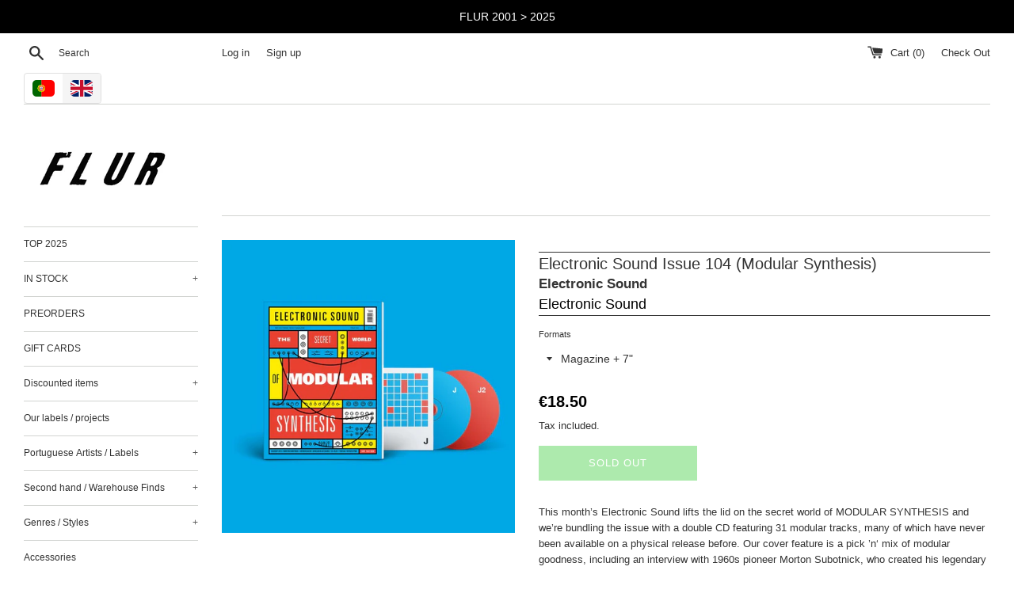

--- FILE ---
content_type: text/html; charset=utf-8
request_url: https://www.flur.pt/products/electronic-sound-electronic-sound-issue-104-modular-synthesis-electronicsound104
body_size: 26909
content:
<!doctype html>
<html class="supports-no-js" lang="en">
<head>
  <meta charset="utf-8">
  <meta http-equiv="X-UA-Compatible" content="IE=edge,chrome=1">
  <meta name="viewport" content="width=device-width,initial-scale=1">
  <meta name="theme-color" content="">
  <link rel="canonical" href="https://www.flur.pt/products/electronic-sound-electronic-sound-issue-104-modular-synthesis-electronicsound104">

  

  <title>
  Electronic Sound Issue 104 (Modular Synthesis) &ndash; Flur Discos
  </title>

  
    <meta name="description" content="This month’s Electronic Sound lifts the lid on the secret world of MODULAR SYNTHESIS and we’re bundling the issue with a double CD featuring 31 modular tracks, many of which have never been available on a physical release before. Our cover feature is a pick ’n‘ mix of modular goodness, including an interview with 1960s">
  

  <!-- /snippets/social-meta-tags.liquid -->




<meta property="og:site_name" content="Flur Discos">
<meta property="og:url" content="https://www.flur.pt/products/electronic-sound-electronic-sound-issue-104-modular-synthesis-electronicsound104">
<meta property="og:title" content="Electronic Sound Issue 104 (Modular Synthesis)">
<meta property="og:type" content="product">
<meta property="og:description" content="">

  <meta property="og:price:amount" content="18,50">
  <meta property="og:price:currency" content="EUR">

<meta property="og:image" content="http://www.flur.pt/cdn/shop/files/electronic_20sound_20104_20bundle_7aac66c5-2054-4a67-97e4-29f59ed7d734_1200x1200.jpg?v=1712591092">
<meta property="og:image:secure_url" content="https://www.flur.pt/cdn/shop/files/electronic_20sound_20104_20bundle_7aac66c5-2054-4a67-97e4-29f59ed7d734_1200x1200.jpg?v=1712591092">


<meta name="twitter:card" content="summary_large_image">
<meta name="twitter:title" content="Electronic Sound Issue 104 (Modular Synthesis)">
<meta name="twitter:description" content="">


  <script>
    document.documentElement.className = document.documentElement.className.replace('supports-no-js', 'supports-js');

    var theme = {
      mapStrings: {
        addressError: "Error looking up that address",
        addressNoResults: "No results for that address",
        addressQueryLimit: "You have exceeded the Google API usage limit. Consider upgrading to a \u003ca href=\"https:\/\/developers.google.com\/maps\/premium\/usage-limits\"\u003ePremium Plan\u003c\/a\u003e.",
        authError: "There was a problem authenticating your Google Maps account."
      }
    }
  </script>

  <link href="//www.flur.pt/cdn/shop/t/2/assets/theme.scss.css?v=86039750952631953991759229059" rel="stylesheet" type="text/css" media="all" />

  <script>window.performance && window.performance.mark && window.performance.mark('shopify.content_for_header.start');</script><meta name="google-site-verification" content="HVPQaU_ZcwlT0apF9gPZMtiiTxuXelQFwFmrCpnLviI">
<meta id="shopify-digital-wallet" name="shopify-digital-wallet" content="/1593933870/digital_wallets/dialog">
<meta name="shopify-checkout-api-token" content="0a059d778dd4a408b7d86bec47a82d73">
<meta id="in-context-paypal-metadata" data-shop-id="1593933870" data-venmo-supported="false" data-environment="production" data-locale="en_US" data-paypal-v4="true" data-currency="EUR">
<link rel="alternate" hreflang="x-default" href="https://www.flur.pt/products/electronic-sound-electronic-sound-issue-104-modular-synthesis-electronicsound104">
<link rel="alternate" hreflang="en" href="https://www.flur.pt/products/electronic-sound-electronic-sound-issue-104-modular-synthesis-electronicsound104">
<link rel="alternate" hreflang="pt" href="https://www.flur.pt/pt/products/electronic-sound-electronic-sound-issue-104-modular-synthesis-electronicsound104">
<link rel="alternate" type="application/json+oembed" href="https://www.flur.pt/products/electronic-sound-electronic-sound-issue-104-modular-synthesis-electronicsound104.oembed">
<script async="async" src="/checkouts/internal/preloads.js?locale=en-PT"></script>
<script id="shopify-features" type="application/json">{"accessToken":"0a059d778dd4a408b7d86bec47a82d73","betas":["rich-media-storefront-analytics"],"domain":"www.flur.pt","predictiveSearch":true,"shopId":1593933870,"locale":"en"}</script>
<script>var Shopify = Shopify || {};
Shopify.shop = "flur-discos.myshopify.com";
Shopify.locale = "en";
Shopify.currency = {"active":"EUR","rate":"1.0"};
Shopify.country = "PT";
Shopify.theme = {"name":"Simple","id":33628258350,"schema_name":"Simple","schema_version":"8.0.2","theme_store_id":578,"role":"main"};
Shopify.theme.handle = "null";
Shopify.theme.style = {"id":null,"handle":null};
Shopify.cdnHost = "www.flur.pt/cdn";
Shopify.routes = Shopify.routes || {};
Shopify.routes.root = "/";</script>
<script type="module">!function(o){(o.Shopify=o.Shopify||{}).modules=!0}(window);</script>
<script>!function(o){function n(){var o=[];function n(){o.push(Array.prototype.slice.apply(arguments))}return n.q=o,n}var t=o.Shopify=o.Shopify||{};t.loadFeatures=n(),t.autoloadFeatures=n()}(window);</script>
<script id="shop-js-analytics" type="application/json">{"pageType":"product"}</script>
<script defer="defer" async type="module" src="//www.flur.pt/cdn/shopifycloud/shop-js/modules/v2/client.init-shop-cart-sync_IZsNAliE.en.esm.js"></script>
<script defer="defer" async type="module" src="//www.flur.pt/cdn/shopifycloud/shop-js/modules/v2/chunk.common_0OUaOowp.esm.js"></script>
<script type="module">
  await import("//www.flur.pt/cdn/shopifycloud/shop-js/modules/v2/client.init-shop-cart-sync_IZsNAliE.en.esm.js");
await import("//www.flur.pt/cdn/shopifycloud/shop-js/modules/v2/chunk.common_0OUaOowp.esm.js");

  window.Shopify.SignInWithShop?.initShopCartSync?.({"fedCMEnabled":true,"windoidEnabled":true});

</script>
<script>(function() {
  var isLoaded = false;
  function asyncLoad() {
    if (isLoaded) return;
    isLoaded = true;
    var urls = ["https:\/\/cdn.langshop.app\/buckets\/app\/libs\/storefront\/sdk.js?release=v2.9.1\u0026proxy_prefix=\/apps\/langshop\u0026shop=flur-discos.myshopify.com"];
    for (var i = 0; i < urls.length; i++) {
      var s = document.createElement('script');
      s.type = 'text/javascript';
      s.async = true;
      s.src = urls[i];
      var x = document.getElementsByTagName('script')[0];
      x.parentNode.insertBefore(s, x);
    }
  };
  if(window.attachEvent) {
    window.attachEvent('onload', asyncLoad);
  } else {
    window.addEventListener('load', asyncLoad, false);
  }
})();</script>
<script id="__st">var __st={"a":1593933870,"offset":0,"reqid":"5bf49e8e-13f9-4a41-900a-580bfcb2fa48-1768454973","pageurl":"www.flur.pt\/products\/electronic-sound-electronic-sound-issue-104-modular-synthesis-electronicsound104","u":"38399db00d03","p":"product","rtyp":"product","rid":8959642141007};</script>
<script>window.ShopifyPaypalV4VisibilityTracking = true;</script>
<script id="captcha-bootstrap">!function(){'use strict';const t='contact',e='account',n='new_comment',o=[[t,t],['blogs',n],['comments',n],[t,'customer']],c=[[e,'customer_login'],[e,'guest_login'],[e,'recover_customer_password'],[e,'create_customer']],r=t=>t.map((([t,e])=>`form[action*='/${t}']:not([data-nocaptcha='true']) input[name='form_type'][value='${e}']`)).join(','),a=t=>()=>t?[...document.querySelectorAll(t)].map((t=>t.form)):[];function s(){const t=[...o],e=r(t);return a(e)}const i='password',u='form_key',d=['recaptcha-v3-token','g-recaptcha-response','h-captcha-response',i],f=()=>{try{return window.sessionStorage}catch{return}},m='__shopify_v',_=t=>t.elements[u];function p(t,e,n=!1){try{const o=window.sessionStorage,c=JSON.parse(o.getItem(e)),{data:r}=function(t){const{data:e,action:n}=t;return t[m]||n?{data:e,action:n}:{data:t,action:n}}(c);for(const[e,n]of Object.entries(r))t.elements[e]&&(t.elements[e].value=n);n&&o.removeItem(e)}catch(o){console.error('form repopulation failed',{error:o})}}const l='form_type',E='cptcha';function T(t){t.dataset[E]=!0}const w=window,h=w.document,L='Shopify',v='ce_forms',y='captcha';let A=!1;((t,e)=>{const n=(g='f06e6c50-85a8-45c8-87d0-21a2b65856fe',I='https://cdn.shopify.com/shopifycloud/storefront-forms-hcaptcha/ce_storefront_forms_captcha_hcaptcha.v1.5.2.iife.js',D={infoText:'Protected by hCaptcha',privacyText:'Privacy',termsText:'Terms'},(t,e,n)=>{const o=w[L][v],c=o.bindForm;if(c)return c(t,g,e,D).then(n);var r;o.q.push([[t,g,e,D],n]),r=I,A||(h.body.append(Object.assign(h.createElement('script'),{id:'captcha-provider',async:!0,src:r})),A=!0)});var g,I,D;w[L]=w[L]||{},w[L][v]=w[L][v]||{},w[L][v].q=[],w[L][y]=w[L][y]||{},w[L][y].protect=function(t,e){n(t,void 0,e),T(t)},Object.freeze(w[L][y]),function(t,e,n,w,h,L){const[v,y,A,g]=function(t,e,n){const i=e?o:[],u=t?c:[],d=[...i,...u],f=r(d),m=r(i),_=r(d.filter((([t,e])=>n.includes(e))));return[a(f),a(m),a(_),s()]}(w,h,L),I=t=>{const e=t.target;return e instanceof HTMLFormElement?e:e&&e.form},D=t=>v().includes(t);t.addEventListener('submit',(t=>{const e=I(t);if(!e)return;const n=D(e)&&!e.dataset.hcaptchaBound&&!e.dataset.recaptchaBound,o=_(e),c=g().includes(e)&&(!o||!o.value);(n||c)&&t.preventDefault(),c&&!n&&(function(t){try{if(!f())return;!function(t){const e=f();if(!e)return;const n=_(t);if(!n)return;const o=n.value;o&&e.removeItem(o)}(t);const e=Array.from(Array(32),(()=>Math.random().toString(36)[2])).join('');!function(t,e){_(t)||t.append(Object.assign(document.createElement('input'),{type:'hidden',name:u})),t.elements[u].value=e}(t,e),function(t,e){const n=f();if(!n)return;const o=[...t.querySelectorAll(`input[type='${i}']`)].map((({name:t})=>t)),c=[...d,...o],r={};for(const[a,s]of new FormData(t).entries())c.includes(a)||(r[a]=s);n.setItem(e,JSON.stringify({[m]:1,action:t.action,data:r}))}(t,e)}catch(e){console.error('failed to persist form',e)}}(e),e.submit())}));const S=(t,e)=>{t&&!t.dataset[E]&&(n(t,e.some((e=>e===t))),T(t))};for(const o of['focusin','change'])t.addEventListener(o,(t=>{const e=I(t);D(e)&&S(e,y())}));const B=e.get('form_key'),M=e.get(l),P=B&&M;t.addEventListener('DOMContentLoaded',(()=>{const t=y();if(P)for(const e of t)e.elements[l].value===M&&p(e,B);[...new Set([...A(),...v().filter((t=>'true'===t.dataset.shopifyCaptcha))])].forEach((e=>S(e,t)))}))}(h,new URLSearchParams(w.location.search),n,t,e,['guest_login'])})(!1,!0)}();</script>
<script integrity="sha256-4kQ18oKyAcykRKYeNunJcIwy7WH5gtpwJnB7kiuLZ1E=" data-source-attribution="shopify.loadfeatures" defer="defer" src="//www.flur.pt/cdn/shopifycloud/storefront/assets/storefront/load_feature-a0a9edcb.js" crossorigin="anonymous"></script>
<script data-source-attribution="shopify.dynamic_checkout.dynamic.init">var Shopify=Shopify||{};Shopify.PaymentButton=Shopify.PaymentButton||{isStorefrontPortableWallets:!0,init:function(){window.Shopify.PaymentButton.init=function(){};var t=document.createElement("script");t.src="https://www.flur.pt/cdn/shopifycloud/portable-wallets/latest/portable-wallets.en.js",t.type="module",document.head.appendChild(t)}};
</script>
<script data-source-attribution="shopify.dynamic_checkout.buyer_consent">
  function portableWalletsHideBuyerConsent(e){var t=document.getElementById("shopify-buyer-consent"),n=document.getElementById("shopify-subscription-policy-button");t&&n&&(t.classList.add("hidden"),t.setAttribute("aria-hidden","true"),n.removeEventListener("click",e))}function portableWalletsShowBuyerConsent(e){var t=document.getElementById("shopify-buyer-consent"),n=document.getElementById("shopify-subscription-policy-button");t&&n&&(t.classList.remove("hidden"),t.removeAttribute("aria-hidden"),n.addEventListener("click",e))}window.Shopify?.PaymentButton&&(window.Shopify.PaymentButton.hideBuyerConsent=portableWalletsHideBuyerConsent,window.Shopify.PaymentButton.showBuyerConsent=portableWalletsShowBuyerConsent);
</script>
<script>
  function portableWalletsCleanup(e){e&&e.src&&console.error("Failed to load portable wallets script "+e.src);var t=document.querySelectorAll("shopify-accelerated-checkout .shopify-payment-button__skeleton, shopify-accelerated-checkout-cart .wallet-cart-button__skeleton"),e=document.getElementById("shopify-buyer-consent");for(let e=0;e<t.length;e++)t[e].remove();e&&e.remove()}function portableWalletsNotLoadedAsModule(e){e instanceof ErrorEvent&&"string"==typeof e.message&&e.message.includes("import.meta")&&"string"==typeof e.filename&&e.filename.includes("portable-wallets")&&(window.removeEventListener("error",portableWalletsNotLoadedAsModule),window.Shopify.PaymentButton.failedToLoad=e,"loading"===document.readyState?document.addEventListener("DOMContentLoaded",window.Shopify.PaymentButton.init):window.Shopify.PaymentButton.init())}window.addEventListener("error",portableWalletsNotLoadedAsModule);
</script>

<script type="module" src="https://www.flur.pt/cdn/shopifycloud/portable-wallets/latest/portable-wallets.en.js" onError="portableWalletsCleanup(this)" crossorigin="anonymous"></script>
<script nomodule>
  document.addEventListener("DOMContentLoaded", portableWalletsCleanup);
</script>

<link id="shopify-accelerated-checkout-styles" rel="stylesheet" media="screen" href="https://www.flur.pt/cdn/shopifycloud/portable-wallets/latest/accelerated-checkout-backwards-compat.css" crossorigin="anonymous">
<style id="shopify-accelerated-checkout-cart">
        #shopify-buyer-consent {
  margin-top: 1em;
  display: inline-block;
  width: 100%;
}

#shopify-buyer-consent.hidden {
  display: none;
}

#shopify-subscription-policy-button {
  background: none;
  border: none;
  padding: 0;
  text-decoration: underline;
  font-size: inherit;
  cursor: pointer;
}

#shopify-subscription-policy-button::before {
  box-shadow: none;
}

      </style>

<script>window.performance && window.performance.mark && window.performance.mark('shopify.content_for_header.end');</script>


  <script src="//www.flur.pt/cdn/shop/t/2/assets/jquery-1.11.0.min.js?v=32460426840832490021548847799" type="text/javascript"></script>
  <script src="//www.flur.pt/cdn/shop/t/2/assets/modernizr.min.js?v=44044439420609591321548847800" type="text/javascript"></script>

  <script src="//www.flur.pt/cdn/shop/t/2/assets/lazysizes.min.js?v=71745035489482760341548847800" async="async"></script>

  


		<!-- Snippet for Simple Preorder app -->
		<script>
    // Bootstrap for Simple Preorder app
    var SimplePreorderBootstrap = {
        "page": "product",
        "product": {
            "id": 8959642141007,
            "title": "Electronic Sound Issue 104 (Modular Synthesis)",
            "variants": [
                
                    {
                        "id": 48407786783055,
                        "inventory_quantity": '0',
                        "inventory_management": 'shopify',
                        "inventory_policy": 'deny'
                    },
                
            ]
        },
        "cart": {
            "items": [
                
            ]
        }
    };
</script>
<script src="https://preorder.kad.systems/scripts/flur-discos.myshopify.com.js"></script>


<link href="https://monorail-edge.shopifysvc.com" rel="dns-prefetch">
<script>(function(){if ("sendBeacon" in navigator && "performance" in window) {try {var session_token_from_headers = performance.getEntriesByType('navigation')[0].serverTiming.find(x => x.name == '_s').description;} catch {var session_token_from_headers = undefined;}var session_cookie_matches = document.cookie.match(/_shopify_s=([^;]*)/);var session_token_from_cookie = session_cookie_matches && session_cookie_matches.length === 2 ? session_cookie_matches[1] : "";var session_token = session_token_from_headers || session_token_from_cookie || "";function handle_abandonment_event(e) {var entries = performance.getEntries().filter(function(entry) {return /monorail-edge.shopifysvc.com/.test(entry.name);});if (!window.abandonment_tracked && entries.length === 0) {window.abandonment_tracked = true;var currentMs = Date.now();var navigation_start = performance.timing.navigationStart;var payload = {shop_id: 1593933870,url: window.location.href,navigation_start,duration: currentMs - navigation_start,session_token,page_type: "product"};window.navigator.sendBeacon("https://monorail-edge.shopifysvc.com/v1/produce", JSON.stringify({schema_id: "online_store_buyer_site_abandonment/1.1",payload: payload,metadata: {event_created_at_ms: currentMs,event_sent_at_ms: currentMs}}));}}window.addEventListener('pagehide', handle_abandonment_event);}}());</script>
<script id="web-pixels-manager-setup">(function e(e,d,r,n,o){if(void 0===o&&(o={}),!Boolean(null===(a=null===(i=window.Shopify)||void 0===i?void 0:i.analytics)||void 0===a?void 0:a.replayQueue)){var i,a;window.Shopify=window.Shopify||{};var t=window.Shopify;t.analytics=t.analytics||{};var s=t.analytics;s.replayQueue=[],s.publish=function(e,d,r){return s.replayQueue.push([e,d,r]),!0};try{self.performance.mark("wpm:start")}catch(e){}var l=function(){var e={modern:/Edge?\/(1{2}[4-9]|1[2-9]\d|[2-9]\d{2}|\d{4,})\.\d+(\.\d+|)|Firefox\/(1{2}[4-9]|1[2-9]\d|[2-9]\d{2}|\d{4,})\.\d+(\.\d+|)|Chrom(ium|e)\/(9{2}|\d{3,})\.\d+(\.\d+|)|(Maci|X1{2}).+ Version\/(15\.\d+|(1[6-9]|[2-9]\d|\d{3,})\.\d+)([,.]\d+|)( \(\w+\)|)( Mobile\/\w+|) Safari\/|Chrome.+OPR\/(9{2}|\d{3,})\.\d+\.\d+|(CPU[ +]OS|iPhone[ +]OS|CPU[ +]iPhone|CPU IPhone OS|CPU iPad OS)[ +]+(15[._]\d+|(1[6-9]|[2-9]\d|\d{3,})[._]\d+)([._]\d+|)|Android:?[ /-](13[3-9]|1[4-9]\d|[2-9]\d{2}|\d{4,})(\.\d+|)(\.\d+|)|Android.+Firefox\/(13[5-9]|1[4-9]\d|[2-9]\d{2}|\d{4,})\.\d+(\.\d+|)|Android.+Chrom(ium|e)\/(13[3-9]|1[4-9]\d|[2-9]\d{2}|\d{4,})\.\d+(\.\d+|)|SamsungBrowser\/([2-9]\d|\d{3,})\.\d+/,legacy:/Edge?\/(1[6-9]|[2-9]\d|\d{3,})\.\d+(\.\d+|)|Firefox\/(5[4-9]|[6-9]\d|\d{3,})\.\d+(\.\d+|)|Chrom(ium|e)\/(5[1-9]|[6-9]\d|\d{3,})\.\d+(\.\d+|)([\d.]+$|.*Safari\/(?![\d.]+ Edge\/[\d.]+$))|(Maci|X1{2}).+ Version\/(10\.\d+|(1[1-9]|[2-9]\d|\d{3,})\.\d+)([,.]\d+|)( \(\w+\)|)( Mobile\/\w+|) Safari\/|Chrome.+OPR\/(3[89]|[4-9]\d|\d{3,})\.\d+\.\d+|(CPU[ +]OS|iPhone[ +]OS|CPU[ +]iPhone|CPU IPhone OS|CPU iPad OS)[ +]+(10[._]\d+|(1[1-9]|[2-9]\d|\d{3,})[._]\d+)([._]\d+|)|Android:?[ /-](13[3-9]|1[4-9]\d|[2-9]\d{2}|\d{4,})(\.\d+|)(\.\d+|)|Mobile Safari.+OPR\/([89]\d|\d{3,})\.\d+\.\d+|Android.+Firefox\/(13[5-9]|1[4-9]\d|[2-9]\d{2}|\d{4,})\.\d+(\.\d+|)|Android.+Chrom(ium|e)\/(13[3-9]|1[4-9]\d|[2-9]\d{2}|\d{4,})\.\d+(\.\d+|)|Android.+(UC? ?Browser|UCWEB|U3)[ /]?(15\.([5-9]|\d{2,})|(1[6-9]|[2-9]\d|\d{3,})\.\d+)\.\d+|SamsungBrowser\/(5\.\d+|([6-9]|\d{2,})\.\d+)|Android.+MQ{2}Browser\/(14(\.(9|\d{2,})|)|(1[5-9]|[2-9]\d|\d{3,})(\.\d+|))(\.\d+|)|K[Aa][Ii]OS\/(3\.\d+|([4-9]|\d{2,})\.\d+)(\.\d+|)/},d=e.modern,r=e.legacy,n=navigator.userAgent;return n.match(d)?"modern":n.match(r)?"legacy":"unknown"}(),u="modern"===l?"modern":"legacy",c=(null!=n?n:{modern:"",legacy:""})[u],f=function(e){return[e.baseUrl,"/wpm","/b",e.hashVersion,"modern"===e.buildTarget?"m":"l",".js"].join("")}({baseUrl:d,hashVersion:r,buildTarget:u}),m=function(e){var d=e.version,r=e.bundleTarget,n=e.surface,o=e.pageUrl,i=e.monorailEndpoint;return{emit:function(e){var a=e.status,t=e.errorMsg,s=(new Date).getTime(),l=JSON.stringify({metadata:{event_sent_at_ms:s},events:[{schema_id:"web_pixels_manager_load/3.1",payload:{version:d,bundle_target:r,page_url:o,status:a,surface:n,error_msg:t},metadata:{event_created_at_ms:s}}]});if(!i)return console&&console.warn&&console.warn("[Web Pixels Manager] No Monorail endpoint provided, skipping logging."),!1;try{return self.navigator.sendBeacon.bind(self.navigator)(i,l)}catch(e){}var u=new XMLHttpRequest;try{return u.open("POST",i,!0),u.setRequestHeader("Content-Type","text/plain"),u.send(l),!0}catch(e){return console&&console.warn&&console.warn("[Web Pixels Manager] Got an unhandled error while logging to Monorail."),!1}}}}({version:r,bundleTarget:l,surface:e.surface,pageUrl:self.location.href,monorailEndpoint:e.monorailEndpoint});try{o.browserTarget=l,function(e){var d=e.src,r=e.async,n=void 0===r||r,o=e.onload,i=e.onerror,a=e.sri,t=e.scriptDataAttributes,s=void 0===t?{}:t,l=document.createElement("script"),u=document.querySelector("head"),c=document.querySelector("body");if(l.async=n,l.src=d,a&&(l.integrity=a,l.crossOrigin="anonymous"),s)for(var f in s)if(Object.prototype.hasOwnProperty.call(s,f))try{l.dataset[f]=s[f]}catch(e){}if(o&&l.addEventListener("load",o),i&&l.addEventListener("error",i),u)u.appendChild(l);else{if(!c)throw new Error("Did not find a head or body element to append the script");c.appendChild(l)}}({src:f,async:!0,onload:function(){if(!function(){var e,d;return Boolean(null===(d=null===(e=window.Shopify)||void 0===e?void 0:e.analytics)||void 0===d?void 0:d.initialized)}()){var d=window.webPixelsManager.init(e)||void 0;if(d){var r=window.Shopify.analytics;r.replayQueue.forEach((function(e){var r=e[0],n=e[1],o=e[2];d.publishCustomEvent(r,n,o)})),r.replayQueue=[],r.publish=d.publishCustomEvent,r.visitor=d.visitor,r.initialized=!0}}},onerror:function(){return m.emit({status:"failed",errorMsg:"".concat(f," has failed to load")})},sri:function(e){var d=/^sha384-[A-Za-z0-9+/=]+$/;return"string"==typeof e&&d.test(e)}(c)?c:"",scriptDataAttributes:o}),m.emit({status:"loading"})}catch(e){m.emit({status:"failed",errorMsg:(null==e?void 0:e.message)||"Unknown error"})}}})({shopId: 1593933870,storefrontBaseUrl: "https://www.flur.pt",extensionsBaseUrl: "https://extensions.shopifycdn.com/cdn/shopifycloud/web-pixels-manager",monorailEndpoint: "https://monorail-edge.shopifysvc.com/unstable/produce_batch",surface: "storefront-renderer",enabledBetaFlags: ["2dca8a86"],webPixelsConfigList: [{"id":"252838223","configuration":"{\"pixel_id\":\"217840596525593\",\"pixel_type\":\"facebook_pixel\",\"metaapp_system_user_token\":\"-\"}","eventPayloadVersion":"v1","runtimeContext":"OPEN","scriptVersion":"ca16bc87fe92b6042fbaa3acc2fbdaa6","type":"APP","apiClientId":2329312,"privacyPurposes":["ANALYTICS","MARKETING","SALE_OF_DATA"],"dataSharingAdjustments":{"protectedCustomerApprovalScopes":["read_customer_address","read_customer_email","read_customer_name","read_customer_personal_data","read_customer_phone"]}},{"id":"shopify-app-pixel","configuration":"{}","eventPayloadVersion":"v1","runtimeContext":"STRICT","scriptVersion":"0450","apiClientId":"shopify-pixel","type":"APP","privacyPurposes":["ANALYTICS","MARKETING"]},{"id":"shopify-custom-pixel","eventPayloadVersion":"v1","runtimeContext":"LAX","scriptVersion":"0450","apiClientId":"shopify-pixel","type":"CUSTOM","privacyPurposes":["ANALYTICS","MARKETING"]}],isMerchantRequest: false,initData: {"shop":{"name":"Flur Discos","paymentSettings":{"currencyCode":"EUR"},"myshopifyDomain":"flur-discos.myshopify.com","countryCode":"PT","storefrontUrl":"https:\/\/www.flur.pt"},"customer":null,"cart":null,"checkout":null,"productVariants":[{"price":{"amount":18.5,"currencyCode":"EUR"},"product":{"title":"Electronic Sound Issue 104 (Modular Synthesis)","vendor":"Electronic Sound","id":"8959642141007","untranslatedTitle":"Electronic Sound Issue 104 (Modular Synthesis)","url":"\/products\/electronic-sound-electronic-sound-issue-104-modular-synthesis-electronicsound104","type":"Electronic Sound"},"id":"48407786783055","image":{"src":"\/\/www.flur.pt\/cdn\/shop\/files\/electronic_20sound_20104_20bundle_7aac66c5-2054-4a67-97e4-29f59ed7d734.jpg?v=1712591092"},"sku":"ELECTRONICSOUND104","title":"Magazine + 7\"","untranslatedTitle":"Magazine + 7\""}],"purchasingCompany":null},},"https://www.flur.pt/cdn","7cecd0b6w90c54c6cpe92089d5m57a67346",{"modern":"","legacy":""},{"shopId":"1593933870","storefrontBaseUrl":"https:\/\/www.flur.pt","extensionBaseUrl":"https:\/\/extensions.shopifycdn.com\/cdn\/shopifycloud\/web-pixels-manager","surface":"storefront-renderer","enabledBetaFlags":"[\"2dca8a86\"]","isMerchantRequest":"false","hashVersion":"7cecd0b6w90c54c6cpe92089d5m57a67346","publish":"custom","events":"[[\"page_viewed\",{}],[\"product_viewed\",{\"productVariant\":{\"price\":{\"amount\":18.5,\"currencyCode\":\"EUR\"},\"product\":{\"title\":\"Electronic Sound Issue 104 (Modular Synthesis)\",\"vendor\":\"Electronic Sound\",\"id\":\"8959642141007\",\"untranslatedTitle\":\"Electronic Sound Issue 104 (Modular Synthesis)\",\"url\":\"\/products\/electronic-sound-electronic-sound-issue-104-modular-synthesis-electronicsound104\",\"type\":\"Electronic Sound\"},\"id\":\"48407786783055\",\"image\":{\"src\":\"\/\/www.flur.pt\/cdn\/shop\/files\/electronic_20sound_20104_20bundle_7aac66c5-2054-4a67-97e4-29f59ed7d734.jpg?v=1712591092\"},\"sku\":\"ELECTRONICSOUND104\",\"title\":\"Magazine + 7\\\"\",\"untranslatedTitle\":\"Magazine + 7\\\"\"}}]]"});</script><script>
  window.ShopifyAnalytics = window.ShopifyAnalytics || {};
  window.ShopifyAnalytics.meta = window.ShopifyAnalytics.meta || {};
  window.ShopifyAnalytics.meta.currency = 'EUR';
  var meta = {"product":{"id":8959642141007,"gid":"gid:\/\/shopify\/Product\/8959642141007","vendor":"Electronic Sound","type":"Electronic Sound","handle":"electronic-sound-electronic-sound-issue-104-modular-synthesis-electronicsound104","variants":[{"id":48407786783055,"price":1850,"name":"Electronic Sound Issue 104 (Modular Synthesis) - Magazine + 7\"","public_title":"Magazine + 7\"","sku":"ELECTRONICSOUND104"}],"remote":false},"page":{"pageType":"product","resourceType":"product","resourceId":8959642141007,"requestId":"5bf49e8e-13f9-4a41-900a-580bfcb2fa48-1768454973"}};
  for (var attr in meta) {
    window.ShopifyAnalytics.meta[attr] = meta[attr];
  }
</script>
<script class="analytics">
  (function () {
    var customDocumentWrite = function(content) {
      var jquery = null;

      if (window.jQuery) {
        jquery = window.jQuery;
      } else if (window.Checkout && window.Checkout.$) {
        jquery = window.Checkout.$;
      }

      if (jquery) {
        jquery('body').append(content);
      }
    };

    var hasLoggedConversion = function(token) {
      if (token) {
        return document.cookie.indexOf('loggedConversion=' + token) !== -1;
      }
      return false;
    }

    var setCookieIfConversion = function(token) {
      if (token) {
        var twoMonthsFromNow = new Date(Date.now());
        twoMonthsFromNow.setMonth(twoMonthsFromNow.getMonth() + 2);

        document.cookie = 'loggedConversion=' + token + '; expires=' + twoMonthsFromNow;
      }
    }

    var trekkie = window.ShopifyAnalytics.lib = window.trekkie = window.trekkie || [];
    if (trekkie.integrations) {
      return;
    }
    trekkie.methods = [
      'identify',
      'page',
      'ready',
      'track',
      'trackForm',
      'trackLink'
    ];
    trekkie.factory = function(method) {
      return function() {
        var args = Array.prototype.slice.call(arguments);
        args.unshift(method);
        trekkie.push(args);
        return trekkie;
      };
    };
    for (var i = 0; i < trekkie.methods.length; i++) {
      var key = trekkie.methods[i];
      trekkie[key] = trekkie.factory(key);
    }
    trekkie.load = function(config) {
      trekkie.config = config || {};
      trekkie.config.initialDocumentCookie = document.cookie;
      var first = document.getElementsByTagName('script')[0];
      var script = document.createElement('script');
      script.type = 'text/javascript';
      script.onerror = function(e) {
        var scriptFallback = document.createElement('script');
        scriptFallback.type = 'text/javascript';
        scriptFallback.onerror = function(error) {
                var Monorail = {
      produce: function produce(monorailDomain, schemaId, payload) {
        var currentMs = new Date().getTime();
        var event = {
          schema_id: schemaId,
          payload: payload,
          metadata: {
            event_created_at_ms: currentMs,
            event_sent_at_ms: currentMs
          }
        };
        return Monorail.sendRequest("https://" + monorailDomain + "/v1/produce", JSON.stringify(event));
      },
      sendRequest: function sendRequest(endpointUrl, payload) {
        // Try the sendBeacon API
        if (window && window.navigator && typeof window.navigator.sendBeacon === 'function' && typeof window.Blob === 'function' && !Monorail.isIos12()) {
          var blobData = new window.Blob([payload], {
            type: 'text/plain'
          });

          if (window.navigator.sendBeacon(endpointUrl, blobData)) {
            return true;
          } // sendBeacon was not successful

        } // XHR beacon

        var xhr = new XMLHttpRequest();

        try {
          xhr.open('POST', endpointUrl);
          xhr.setRequestHeader('Content-Type', 'text/plain');
          xhr.send(payload);
        } catch (e) {
          console.log(e);
        }

        return false;
      },
      isIos12: function isIos12() {
        return window.navigator.userAgent.lastIndexOf('iPhone; CPU iPhone OS 12_') !== -1 || window.navigator.userAgent.lastIndexOf('iPad; CPU OS 12_') !== -1;
      }
    };
    Monorail.produce('monorail-edge.shopifysvc.com',
      'trekkie_storefront_load_errors/1.1',
      {shop_id: 1593933870,
      theme_id: 33628258350,
      app_name: "storefront",
      context_url: window.location.href,
      source_url: "//www.flur.pt/cdn/s/trekkie.storefront.55c6279c31a6628627b2ba1c5ff367020da294e2.min.js"});

        };
        scriptFallback.async = true;
        scriptFallback.src = '//www.flur.pt/cdn/s/trekkie.storefront.55c6279c31a6628627b2ba1c5ff367020da294e2.min.js';
        first.parentNode.insertBefore(scriptFallback, first);
      };
      script.async = true;
      script.src = '//www.flur.pt/cdn/s/trekkie.storefront.55c6279c31a6628627b2ba1c5ff367020da294e2.min.js';
      first.parentNode.insertBefore(script, first);
    };
    trekkie.load(
      {"Trekkie":{"appName":"storefront","development":false,"defaultAttributes":{"shopId":1593933870,"isMerchantRequest":null,"themeId":33628258350,"themeCityHash":"9041944177727879592","contentLanguage":"en","currency":"EUR","eventMetadataId":"8e3a9160-aeb8-44d4-bd2b-a1cb7f0c6f31"},"isServerSideCookieWritingEnabled":true,"monorailRegion":"shop_domain","enabledBetaFlags":["65f19447"]},"Session Attribution":{},"S2S":{"facebookCapiEnabled":true,"source":"trekkie-storefront-renderer","apiClientId":580111}}
    );

    var loaded = false;
    trekkie.ready(function() {
      if (loaded) return;
      loaded = true;

      window.ShopifyAnalytics.lib = window.trekkie;

      var originalDocumentWrite = document.write;
      document.write = customDocumentWrite;
      try { window.ShopifyAnalytics.merchantGoogleAnalytics.call(this); } catch(error) {};
      document.write = originalDocumentWrite;

      window.ShopifyAnalytics.lib.page(null,{"pageType":"product","resourceType":"product","resourceId":8959642141007,"requestId":"5bf49e8e-13f9-4a41-900a-580bfcb2fa48-1768454973","shopifyEmitted":true});

      var match = window.location.pathname.match(/checkouts\/(.+)\/(thank_you|post_purchase)/)
      var token = match? match[1]: undefined;
      if (!hasLoggedConversion(token)) {
        setCookieIfConversion(token);
        window.ShopifyAnalytics.lib.track("Viewed Product",{"currency":"EUR","variantId":48407786783055,"productId":8959642141007,"productGid":"gid:\/\/shopify\/Product\/8959642141007","name":"Electronic Sound Issue 104 (Modular Synthesis) - Magazine + 7\"","price":"18.50","sku":"ELECTRONICSOUND104","brand":"Electronic Sound","variant":"Magazine + 7\"","category":"Electronic Sound","nonInteraction":true,"remote":false},undefined,undefined,{"shopifyEmitted":true});
      window.ShopifyAnalytics.lib.track("monorail:\/\/trekkie_storefront_viewed_product\/1.1",{"currency":"EUR","variantId":48407786783055,"productId":8959642141007,"productGid":"gid:\/\/shopify\/Product\/8959642141007","name":"Electronic Sound Issue 104 (Modular Synthesis) - Magazine + 7\"","price":"18.50","sku":"ELECTRONICSOUND104","brand":"Electronic Sound","variant":"Magazine + 7\"","category":"Electronic Sound","nonInteraction":true,"remote":false,"referer":"https:\/\/www.flur.pt\/products\/electronic-sound-electronic-sound-issue-104-modular-synthesis-electronicsound104"});
      }
    });


        var eventsListenerScript = document.createElement('script');
        eventsListenerScript.async = true;
        eventsListenerScript.src = "//www.flur.pt/cdn/shopifycloud/storefront/assets/shop_events_listener-3da45d37.js";
        document.getElementsByTagName('head')[0].appendChild(eventsListenerScript);

})();</script>
<script
  defer
  src="https://www.flur.pt/cdn/shopifycloud/perf-kit/shopify-perf-kit-3.0.3.min.js"
  data-application="storefront-renderer"
  data-shop-id="1593933870"
  data-render-region="gcp-us-east1"
  data-page-type="product"
  data-theme-instance-id="33628258350"
  data-theme-name="Simple"
  data-theme-version="8.0.2"
  data-monorail-region="shop_domain"
  data-resource-timing-sampling-rate="10"
  data-shs="true"
  data-shs-beacon="true"
  data-shs-export-with-fetch="true"
  data-shs-logs-sample-rate="1"
  data-shs-beacon-endpoint="https://www.flur.pt/api/collect"
></script>
</head>

<body id="electronic-sound-issue-104-modular-synthesis" class="template-product">

  <a class="in-page-link visually-hidden skip-link" href="#MainContent">Skip to content</a>

  <div id="shopify-section-header" class="shopify-section">
  <style>
    .announcement-bar--link:hover {
      

      
        background-color: #0a0a0a;
      
    }
  </style>

  
    <div class="announcement-bar">
  

    <p class="announcement-bar__message site-wrapper">FLUR 2001 &gt; 2025</p>

  
    </div>
  





  <style>
    .site-header__logo {
      width: 180px;
    }
    #HeaderLogoWrapper {
      max-width: 180px !important;
    }
  </style>


<div class="site-wrapper">
  <div class="top-bar grid">

    <div class="grid__item medium-up--one-fifth small--one-half">
      <div class="top-bar__search">
        <a href="/search" class="medium-up--hide">
          <svg aria-hidden="true" focusable="false" role="presentation" class="icon icon-search" viewBox="0 0 20 20"><path fill="#444" d="M18.64 17.02l-5.31-5.31c.81-1.08 1.26-2.43 1.26-3.87C14.5 4.06 11.44 1 7.75 1S1 4.06 1 7.75s3.06 6.75 6.75 6.75c1.44 0 2.79-.45 3.87-1.26l5.31 5.31c.45.45 1.26.54 1.71.09.45-.36.45-1.17 0-1.62zM3.25 7.75c0-2.52 1.98-4.5 4.5-4.5s4.5 1.98 4.5 4.5-1.98 4.5-4.5 4.5-4.5-1.98-4.5-4.5z"/></svg>
        </a>
        <form action="/search" method="get" class="search-bar small--hide" role="search">
          
          <button type="submit" class="search-bar__submit">
            <svg aria-hidden="true" focusable="false" role="presentation" class="icon icon-search" viewBox="0 0 20 20"><path fill="#444" d="M18.64 17.02l-5.31-5.31c.81-1.08 1.26-2.43 1.26-3.87C14.5 4.06 11.44 1 7.75 1S1 4.06 1 7.75s3.06 6.75 6.75 6.75c1.44 0 2.79-.45 3.87-1.26l5.31 5.31c.45.45 1.26.54 1.71.09.45-.36.45-1.17 0-1.62zM3.25 7.75c0-2.52 1.98-4.5 4.5-4.5s4.5 1.98 4.5 4.5-1.98 4.5-4.5 4.5-4.5-1.98-4.5-4.5z"/></svg>
            <span class="icon__fallback-text">Search</span>
          </button>
          <input type="search" name="q" class="search-bar__input" value="" placeholder="Search" aria-label="Search">
        </form>
      </div>
    </div>

    
      <div class="grid__item medium-up--two-fifths small--hide">
        <span class="customer-links small--hide">
          
            <a href="/account/login" id="customer_login_link">Log in</a>
            <span class="vertical-divider"></span>
            <a href="/account/register" id="customer_register_link">Sign up</a>
          
        </span>
      </div>
    

    <div class="grid__item  medium-up--two-fifths  small--one-half text-right">
      <a href="/cart" class="site-header__cart">
        <svg aria-hidden="true" focusable="false" role="presentation" class="icon icon-cart" viewBox="0 0 20 20"><path fill="#444" d="M18.936 5.564c-.144-.175-.35-.207-.55-.207h-.003L6.774 4.286c-.272 0-.417.089-.491.18-.079.096-.16.263-.094.585l2.016 5.705c.163.407.642.673 1.068.673h8.401c.433 0 .854-.285.941-.725l.484-4.571c.045-.221-.015-.388-.163-.567z"/><path fill="#444" d="M17.107 12.5H7.659L4.98 4.117l-.362-1.059c-.138-.401-.292-.559-.695-.559H.924c-.411 0-.748.303-.748.714s.337.714.748.714h2.413l3.002 9.48c.126.38.295.52.942.52h9.825c.411 0 .748-.303.748-.714s-.336-.714-.748-.714zM10.424 16.23a1.498 1.498 0 1 1-2.997 0 1.498 1.498 0 0 1 2.997 0zM16.853 16.23a1.498 1.498 0 1 1-2.997 0 1.498 1.498 0 0 1 2.997 0z"/></svg>
        <span class="small--hide">
          Cart
          (<span id="CartCount">0</span>)
        </span>
      </a>
      <span class="vertical-divider small--hide"></span>
      <a href="/cart" class="site-header__cart small--hide">
        Check Out
      </a>
    </div>
  </div>

<selector data-type="languages" data-id="13581471"></selector>

  <hr class="small--hide hr--border">

  <header class="site-header grid medium-up--grid--table" role="banner">
    <div class="grid__item small--text-center">
      <div itemscope itemtype="http://schema.org/Organization">
        

        

<style>
  
  
  
    #HeaderLogo {
      max-width: 180px;
      max-height: 45.37384286731545px;
    }
    #HeaderLogoWrapper {
      max-width: 180px;
    }
  

  
</style>


        
          <div id="HeaderLogoWrapper" class="supports-js">
            <a href="/" itemprop="url" style="padding-top:12.603845240920958%; display: block;">
              <img id="HeaderLogo"
                   class="lazyload"
                   src="//www.flur.pt/cdn/shop/files/Flur_branco_pequeno_esquerda_150x150.jpg?v=1632930094"
                   data-src="//www.flur.pt/cdn/shop/files/Flur_branco_pequeno_esquerda_{width}x.jpg?v=1632930094"
                   data-widths="[180, 360, 540, 720, 900, 1080, 1296, 1512, 1728, 2048]"
                   data-aspectratio="1.0"
                   data-sizes="auto"
                   alt="Flur Discos"
                   itemprop="logo">
            </a>
          </div>
          <noscript>
            
            <a href="/" itemprop="url">
              <img class="site-header__logo" src="//www.flur.pt/cdn/shop/files/Flur_branco_pequeno_esquerda_180x.jpg?v=1632930094"
              srcset="//www.flur.pt/cdn/shop/files/Flur_branco_pequeno_esquerda_180x.jpg?v=1632930094 1x, //www.flur.pt/cdn/shop/files/Flur_branco_pequeno_esquerda_180x@2x.jpg?v=1632930094 2x"
              alt="Flur Discos"
              itemprop="logo">
            </a>
          </noscript>
          
        
      </div>
    </div>
    
  </header>
</div>




</div>

    

  <div class="site-wrapper">

    <div class="grid">

      <div id="shopify-section-sidebar" class="shopify-section"><div data-section-id="sidebar" data-section-type="sidebar-section">
  <nav class="grid__item small--text-center medium-up--one-fifth" role="navigation">
    <hr style="background: red" class="hr--small medium-up--hide">
    <button id="ToggleMobileMenu" class="mobile-menu-icon medium-up--hide" aria-haspopup="true" aria-owns="SiteNav">
      <span class="line"></span>
      <span class="line"></span>
      <span class="line"></span>
      <span class="line"></span>
      <span class="icon__fallback-text">Menu</span>
    </button>
    <div id="SiteNav" class="site-nav" role="menu">
      <ul class="list--nav">
        
          
          
            <li class="site-nav__item">
              <a href="/collections/top-2025" class="site-nav__link">TOP 2025</a>
            </li>
          
        
          
          
            

            

            <li class="site-nav--has-submenu site-nav__item">
              <button class="site-nav__link btn--link site-nav__expand" aria-expanded="false" aria-controls="Collapsible-2">
                IN STOCK
                <span class="site-nav__link__text" aria-hidden="true">+</span>
              </button>
              <ul id="Collapsible-2" class="site-nav__submenu site-nav__submenu--collapsed" aria-hidden="true" style="display: none;">
                
                  
                    <li >
                      <a href="/collections/vinyl" class="site-nav__link">Vinyl</a>
                    </li>
                  
                
                  
                    <li >
                      <a href="/collections/cd" class="site-nav__link">CD</a>
                    </li>
                  
                
                  
                    <li >
                      <a href="/collections/cassettes" class="site-nav__link">Cassettes</a>
                    </li>
                  
                
                  
                    <li >
                      <a href="/collections/print" class="site-nav__link">Print</a>
                    </li>
                  
                
                  
                    <li >
                      <a href="/collections/merchandise" class="site-nav__link">Merchandise</a>
                    </li>
                  
                
                  
                    <li >
                      <a href="/collections/dvd" class="site-nav__link">DVD</a>
                    </li>
                  
                
              </ul>
            </li>
          
        
          
          
            <li class="site-nav__item">
              <a href="/collections/preorders" class="site-nav__link">PREORDERS</a>
            </li>
          
        
          
          
            <li class="site-nav__item">
              <a href="/collections/gift-card" class="site-nav__link">GIFT CARDS</a>
            </li>
          
        
          
          
            

            

            <li class="site-nav--has-submenu site-nav__item">
              <button class="site-nav__link btn--link site-nav__expand" aria-expanded="false" aria-controls="Collapsible-5">
                Discounted items
                <span class="site-nav__link__text" aria-hidden="true">+</span>
              </button>
              <ul id="Collapsible-5" class="site-nav__submenu site-nav__submenu--collapsed" aria-hidden="true" style="display: none;">
                
                  
                    <li >
                      <a href="/collections/saldos" class="site-nav__link">Discounted items (Vinyl)</a>
                    </li>
                  
                
                  
                    <li >
                      <a href="/collections/discounted-items-cd" class="site-nav__link">Discounted items (CD)</a>
                    </li>
                  
                
                  
                    <li >
                      <a href="/collections/discounted-items-dvd" class="site-nav__link">Discounted items (DVD)</a>
                    </li>
                  
                
              </ul>
            </li>
          
        
          
          
            <li class="site-nav__item">
              <a href="/collections/holuzam-principe-noisendo-etc" class="site-nav__link">Our labels / projects</a>
            </li>
          
        
          
          
            

            

            <li class="site-nav--has-submenu site-nav__item">
              <button class="site-nav__link btn--link site-nav__expand" aria-expanded="false" aria-controls="Collapsible-7">
                Portuguese Artists / Labels
                <span class="site-nav__link__text" aria-hidden="true">+</span>
              </button>
              <ul id="Collapsible-7" class="site-nav__submenu site-nav__submenu--collapsed" aria-hidden="true" style="display: none;">
                
                  
                    <li >
                      <a href="/collections/cassettes-pt" class="site-nav__link">Cassettes</a>
                    </li>
                  
                
                  
                    <li >
                      <a href="/collections/pt-cd" class="site-nav__link">CD</a>
                    </li>
                  
                
                  
                    <li >
                      <a href="/collections/pt-vinyl" class="site-nav__link">Vinyl</a>
                    </li>
                  
                
              </ul>
            </li>
          
        
          
          
            

            

            <li class="site-nav--has-submenu site-nav__item">
              <button class="site-nav__link btn--link site-nav__expand" aria-expanded="false" aria-controls="Collapsible-8">
                Second hand / Warehouse Finds
                <span class="site-nav__link__text" aria-hidden="true">+</span>
              </button>
              <ul id="Collapsible-8" class="site-nav__submenu site-nav__submenu--collapsed" aria-hidden="true" style="display: none;">
                
                  
                    <li >
                      <a href="/collections/vinyl-1" class="site-nav__link">Vinyl</a>
                    </li>
                  
                
                  
                    <li >
                      <a href="/collections/cds" class="site-nav__link">CD</a>
                    </li>
                  
                
              </ul>
            </li>
          
        
          
          
            

            

            <li class="site-nav--has-submenu site-nav__item">
              <button class="site-nav__link btn--link site-nav__expand" aria-expanded="false" aria-controls="Collapsible-9">
                Genres / Styles
                <span class="site-nav__link__text" aria-hidden="true">+</span>
              </button>
              <ul id="Collapsible-9" class="site-nav__submenu site-nav__submenu--collapsed" aria-hidden="true" style="display: none;">
                
                  
                    

                    

                    <li style="border: solid 1px;" class="site-nav--has-submenu">
                      <button class="site-nav__link btn--link site-nav__expand" aria-expanded="false" aria-controls="Collapsible-9-1">
                        Beats / Breaks
                        <span class="site-nav__link__text" aria-hidden="true">+</span>
                      </button>
                      <ul id="Collapsible-9-1" class="site-nav__submenu site-nav__submenu--grandchild site-nav__submenu--collapsed" aria-hidden="true" style="display: none;">
                        
                          <li class="site-nav__grandchild">
                            <a href="/collections/beats-breaks-cd" class="site-nav__link">Beats / Breaks CD</a>
                          </li>
                        
                          <li class="site-nav__grandchild">
                            <a href="/collections/beats-breaks-vinyl" class="site-nav__link">Beats / Breaks Vinyl</a>
                          </li>
                        
                      </ul>
                    </li>
                  
                
                  
                    <li >
                      <a href="/collections/classical-contemporary" class="site-nav__link">Classical / Contemporary</a>
                    </li>
                  
                
                  
                    <li >
                      <a href="/collections/disco-funk-soul" class="site-nav__link">Disco / Funk / Soul</a>
                    </li>
                  
                
                  
                    <li >
                      <a href="/collections/dub-reggae-dancehall" class="site-nav__link">Dub / Reggae / Dancehall</a>
                    </li>
                  
                
                  
                    <li >
                      <a href="/collections/electro" class="site-nav__link">Electro</a>
                    </li>
                  
                
                  
                    

                    

                    <li style="border: solid 1px;" class="site-nav--has-submenu">
                      <button class="site-nav__link btn--link site-nav__expand" aria-expanded="false" aria-controls="Collapsible-9-6">
                        Electronic / Experimental
                        <span class="site-nav__link__text" aria-hidden="true">+</span>
                      </button>
                      <ul id="Collapsible-9-6" class="site-nav__submenu site-nav__submenu--grandchild site-nav__submenu--collapsed" aria-hidden="true" style="display: none;">
                        
                          <li class="site-nav__grandchild">
                            <a href="/collections/electronic-vinyl" class="site-nav__link">Electronic vinyl</a>
                          </li>
                        
                          <li class="site-nav__grandchild">
                            <a href="/collections/electronic-cd" class="site-nav__link">Electronic CD</a>
                          </li>
                        
                          <li class="site-nav__grandchild">
                            <a href="/collections/experimental-vinyl" class="site-nav__link">Experimental Vinyl</a>
                          </li>
                        
                          <li class="site-nav__grandchild">
                            <a href="/collections/experimental-cd" class="site-nav__link">Experimental CD</a>
                          </li>
                        
                      </ul>
                    </li>
                  
                
                  
                    <li >
                      <a href="/collections/exotica-library-technical" class="site-nav__link">Exotica / Library / Technical</a>
                    </li>
                  
                
                  
                    <li >
                      <a href="/collections/hip-hop-rap-r-b" class="site-nav__link">Hip Hop / Rap / R&amp;B</a>
                    </li>
                  
                
                  
                    

                    

                    <li style="border: solid 1px;" class="site-nav--has-submenu">
                      <button class="site-nav__link btn--link site-nav__expand" aria-expanded="false" aria-controls="Collapsible-9-9">
                        House / Techno
                        <span class="site-nav__link__text" aria-hidden="true">+</span>
                      </button>
                      <ul id="Collapsible-9-9" class="site-nav__submenu site-nav__submenu--grandchild site-nav__submenu--collapsed" aria-hidden="true" style="display: none;">
                        
                          <li class="site-nav__grandchild">
                            <a href="/collections/house-cd" class="site-nav__link">House CD</a>
                          </li>
                        
                          <li class="site-nav__grandchild">
                            <a href="/collections/house-vinyl" class="site-nav__link">House vinyl</a>
                          </li>
                        
                          <li class="site-nav__grandchild">
                            <a href="/collections/techno-cd" class="site-nav__link">Techno CD</a>
                          </li>
                        
                          <li class="site-nav__grandchild">
                            <a href="/collections/techno-vinyl" class="site-nav__link">Techno vinyl</a>
                          </li>
                        
                      </ul>
                    </li>
                  
                
                  
                    <li >
                      <a href="/collections/industrial-ebm-wave" class="site-nav__link">Industrial / EBM / Wave</a>
                    </li>
                  
                
                  
                    

                    

                    <li style="border: solid 1px;" class="site-nav--has-submenu">
                      <button class="site-nav__link btn--link site-nav__expand" aria-expanded="false" aria-controls="Collapsible-9-11">
                        Jazz / Improv
                        <span class="site-nav__link__text" aria-hidden="true">+</span>
                      </button>
                      <ul id="Collapsible-9-11" class="site-nav__submenu site-nav__submenu--grandchild site-nav__submenu--collapsed" aria-hidden="true" style="display: none;">
                        
                          <li class="site-nav__grandchild">
                            <a href="/collections/jazz-vinyl" class="site-nav__link">Jazz Vinyl</a>
                          </li>
                        
                          <li class="site-nav__grandchild">
                            <a href="/collections/jazz-cd" class="site-nav__link">Jazz CD</a>
                          </li>
                        
                          <li class="site-nav__grandchild">
                            <a href="/collections/improv-vinyl" class="site-nav__link">Improv Vinyl</a>
                          </li>
                        
                          <li class="site-nav__grandchild">
                            <a href="/collections/improv-cd" class="site-nav__link">Improv CD</a>
                          </li>
                        
                      </ul>
                    </li>
                  
                
                  
                    <li >
                      <a href="/collections/jungle-drum-and-bass" class="site-nav__link">Jungle / Drum and Bass</a>
                    </li>
                  
                
                  
                    <li >
                      <a href="/collections/metal-punk" class="site-nav__link">Metal / Punk</a>
                    </li>
                  
                
                  
                    

                    

                    <li style="border: solid 1px;" class="site-nav--has-submenu">
                      <button class="site-nav__link btn--link site-nav__expand" aria-expanded="false" aria-controls="Collapsible-9-14">
                        Pop / Rock
                        <span class="site-nav__link__text" aria-hidden="true">+</span>
                      </button>
                      <ul id="Collapsible-9-14" class="site-nav__submenu site-nav__submenu--grandchild site-nav__submenu--collapsed" aria-hidden="true" style="display: none;">
                        
                          <li class="site-nav__grandchild">
                            <a href="/collections/pop-cd" class="site-nav__link">Pop CD</a>
                          </li>
                        
                          <li class="site-nav__grandchild">
                            <a href="/collections/pop-vinyl" class="site-nav__link">Pop vinyl</a>
                          </li>
                        
                          <li class="site-nav__grandchild">
                            <a href="/collections/rock-cd" class="site-nav__link">Rock CD</a>
                          </li>
                        
                          <li class="site-nav__grandchild">
                            <a href="/collections/rock-vinyl" class="site-nav__link">Rock vinyl</a>
                          </li>
                        
                          <li class="site-nav__grandchild">
                            <a href="/collections/indie-vinyl" class="site-nav__link">Indie Vinyl</a>
                          </li>
                        
                          <li class="site-nav__grandchild">
                            <a href="/collections/indie-cd" class="site-nav__link">Indie CD</a>
                          </li>
                        
                      </ul>
                    </li>
                  
                
              </ul>
            </li>
          
        
          
          
            <li class="site-nav__item">
              <a href="/collections/accessories" class="site-nav__link">Accessories</a>
            </li>
          
        
          
          
            

            

            <li class="site-nav--has-submenu site-nav__item">
              <button class="site-nav__link btn--link site-nav__expand" aria-expanded="false" aria-controls="Collapsible-11">
                Other Categories
                <span class="site-nav__link__text" aria-hidden="true">+</span>
              </button>
              <ul id="Collapsible-11" class="site-nav__submenu site-nav__submenu--collapsed" aria-hidden="true" style="display: none;">
                
                  
                    <li >
                      <a href="/collections/compilations" class="site-nav__link">Compilations</a>
                    </li>
                  
                
                  
                    <li >
                      <a href="/collections/reissues-anthologies" class="site-nav__link">Reissues / Anthologies</a>
                    </li>
                  
                
                  
                    <li >
                      <a href="/collections/classic" class="site-nav__link">Classic Albums</a>
                    </li>
                  
                
                  
                    <li >
                      <a href="/collections/soundtracks" class="site-nav__link">Soundtracks</a>
                    </li>
                  
                
                  
                    <li >
                      <a href="/collections/7-singles" class="site-nav__link">7&quot; Singles</a>
                    </li>
                  
                
                  
                    <li >
                      <a href="/collections/africa" class="site-nav__link">Africa</a>
                    </li>
                  
                
                  
                    <li >
                      <a href="/collections/japan" class="site-nav__link">Japan</a>
                    </li>
                  
                
                  
                    <li >
                      <a href="/collections/brasil-1" class="site-nav__link">Brasil</a>
                    </li>
                  
                
              </ul>
            </li>
          
        
          
          
            

            

            <li class="site-nav--has-submenu site-nav__item">
              <button class="site-nav__link btn--link site-nav__expand" aria-expanded="false" aria-controls="Collapsible-12">
                Highlights
                <span class="site-nav__link__text" aria-hidden="true">+</span>
              </button>
              <ul id="Collapsible-12" class="site-nav__submenu site-nav__submenu--collapsed" aria-hidden="true" style="display: none;">
                
                  
                    <li >
                      <a href="/collections/athens-of-the-north" class="site-nav__link">Athens Of The North</a>
                    </li>
                  
                
                  
                    <li >
                      <a href="/collections/black-jazz-records" class="site-nav__link">Black Jazz Records</a>
                    </li>
                  
                
                  
                    <li >
                      <a href="/collections/brian-eno" class="site-nav__link">Brian Eno</a>
                    </li>
                  
                
                  
                    <li >
                      <a href="/collections/clean-feed-shhpuma" class="site-nav__link">Clean Feed / Shhpuma</a>
                    </li>
                  
                
                  
                    <li >
                      <a href="/collections/discrepant" class="site-nav__link">Discrepant</a>
                    </li>
                  
                
                  
                    <li >
                      <a href="/collections/drag-city-1" class="site-nav__link">Drag City</a>
                    </li>
                  
                
                  
                    <li >
                      <a href="/collections/editions-mego" class="site-nav__link">Editions Mego</a>
                    </li>
                  
                
                  
                    <li >
                      <a href="/collections/faitiche" class="site-nav__link">Faitiche / Jan Jelinek</a>
                    </li>
                  
                
                  
                    <li >
                      <a href="/collections/holuzam" class="site-nav__link">Holuzam</a>
                    </li>
                  
                
                  
                    <li >
                      <a href="/collections/hyperdub" class="site-nav__link">Hyperdub</a>
                    </li>
                  
                
                  
                    <li >
                      <a href="/collections/klanggalerie" class="site-nav__link">Klanggalerie</a>
                    </li>
                  
                
                  
                    <li >
                      <a href="/collections/principe" class="site-nav__link">Príncipe</a>
                    </li>
                  
                
                  
                    <li >
                      <a href="/collections/sex-tags-etc" class="site-nav__link">Sex Tags / etc.</a>
                    </li>
                  
                
                  
                    <li >
                      <a href="/collections/soul-jazz-records-universal-sound" class="site-nav__link">Soul Jazz Records / Universal Sound</a>
                    </li>
                  
                
                  
                    <li >
                      <a href="/collections/warp-records" class="site-nav__link">Warp Records</a>
                    </li>
                  
                
              </ul>
            </li>
          
        
          
          
            <li class="site-nav__item">
              <a href="/collections/podcasts" class="site-nav__link">Podcasts</a>
            </li>
          
        
          
          
            <li class="site-nav__item">
              <a href="/blogs/blog" class="site-nav__link">BLOG</a>
            </li>
          
        
          
          
            

            

            <li class="site-nav--has-submenu site-nav__item">
              <button class="site-nav__link btn--link site-nav__expand" aria-expanded="false" aria-controls="Collapsible-15">
                GUEST CHARTS
                <span class="site-nav__link__text" aria-hidden="true">+</span>
              </button>
              <ul id="Collapsible-15" class="site-nav__submenu site-nav__submenu--collapsed" aria-hidden="true" style="display: none;">
                
                  
                    <li >
                      <a href="/collections/chart-2jack4u" class="site-nav__link">2Jack4U - Rubina (Musician)</a>
                    </li>
                  
                
                  
                    <li >
                      <a href="/collections/chart-andre-2jack4u" class="site-nav__link">2Jack4U - André (Musician)</a>
                    </li>
                  
                
                  
                    <li >
                      <a href="/collections/chart-afonso-simoes" class="site-nav__link">Afonso Simões (Gala Drop)</a>
                    </li>
                  
                
                  
                    <li >
                      <a href="/collections/chart-alex-fernandes" class="site-nav__link">Alex Fernandes (Musician, Producer / Alex FX)</a>
                    </li>
                  
                
                  
                    <li >
                      <a href="/collections/chart-arrogance-arrogance" class="site-nav__link">Arrogance Arrogance (DJ / Ácida)</a>
                    </li>
                  
                
                  
                    <li >
                      <a href="/collections/chart-bruno-silva" class="site-nav__link">Bruno Silva (Ondness, Serpente, Sabre)</a>
                    </li>
                  
                
                  
                    <li >
                      <a href="/collections/chart-carlos-milhazes" class="site-nav__link">Carlos Milhazes (DJ / Matéria Prima)</a>
                    </li>
                  
                
                  
                    <li >
                      <a href="/collections/chart-carlos-nascimento" class="site-nav__link">Carlos Nascimento (Sabre / Overmann)</a>
                    </li>
                  
                
                  
                    <li >
                      <a href="/collections/chart-chima-hiro" class="site-nav__link">CHIMA HIRO (རིན་ཆེན / DJ)</a>
                    </li>
                  
                
                  
                    <li >
                      <a href="/collections/chart-clothilde" class="site-nav__link">Clothilde (Fungo)</a>
                    </li>
                  
                
                  
                    <li >
                      <a href="/collections/chart-cvlt" class="site-nav__link">CVLT (DJ)</a>
                    </li>
                  
                
                  
                    <li >
                      <a href="/collections/chart-dekko-guine" class="site-nav__link">Dekko Guiné (DJ)</a>
                    </li>
                  
                
                  
                    <li >
                      <a href="/collections/chart-dexter" class="site-nav__link">Dexter (DJ / Lux)</a>
                    </li>
                  
                
                  
                    <li >
                      <a href="/collections/chart-diogo-noronha" class="site-nav__link">Diogo Noronha (Pesca)</a>
                    </li>
                  
                
                  
                    <li >
                      <a href="/collections/chart-diogo-oliveira" class="site-nav__link">Diogo Oliveira (Rotten \\ Fresh)</a>
                    </li>
                  
                
                  
                    <li >
                      <a href="/collections/chart-diogo-vasconcelos" class="site-nav__link">Diogo Vasconcelos (DJ / Extended Records / PISTA Magazine)</a>
                    </li>
                  
                
                  
                    <li >
                      <a href="/collections/chart-alcides" class="site-nav__link">DJ AL (Alcides)</a>
                    </li>
                  
                
                  
                    <li >
                      <a href="/collections/chart-dj-quesadilla" class="site-nav__link">DJ Quesadilla</a>
                    </li>
                  
                
                  
                    <li >
                      <a href="/collections/chart-fernando-fadigas" class="site-nav__link">Fernando Fadigas (Variz / Ghent)</a>
                    </li>
                  
                
                  
                    <li >
                      <a href="/collections/chart-francisco-berberan-1" class="site-nav__link">Francisco Berberan (DJ / Boca Roxa)</a>
                    </li>
                  
                
                  
                    <li >
                      <a href="/collections/chart-gabi-von-dub" class="site-nav__link">Gabi Von Dub (Arctic Dub Records)</a>
                    </li>
                  
                
                  
                    <li >
                      <a href="/collections/chart-goncalo-cardoso" class="site-nav__link">Gonçalo F. Cardoso (Discrepant)</a>
                    </li>
                  
                
                  
                    <li >
                      <a href="/collections/chart-goncalo-frota" class="site-nav__link">Gonçalo Frota (Ípsilon / jornal Público)</a>
                    </li>
                  
                
                  
                    <li >
                      <a href="/collections/chart-hernani-faustino" class="site-nav__link">Hernâni Faustino (Musician)</a>
                    </li>
                  
                
                  
                    <li >
                      <a href="/collections/chart-hugo-barao" class="site-nav__link">Hugo Barão (DJ Spielberg / No She Doesn&#39;t)</a>
                    </li>
                  
                
                  
                    <li >
                      <a href="/collections/chart-hugo-moutinho" class="site-nav__link">Hugo Moutinho (Discotexas / Table Sports / Louie Louie)</a>
                    </li>
                  
                
                  
                    <li >
                      <a href="/collections/chart-ines-lucas-duarte" class="site-nav__link">Inês Lucas Duarte (DJ / Lux)</a>
                    </li>
                  
                
                  
                    <li >
                      <a href="/collections/chart-isilda-sanches" class="site-nav__link">Isilda Sanches (Radio / Antena 3)</a>
                    </li>
                  
                
                  
                    <li >
                      <a href="/collections/chart-jari-marjamaki" class="site-nav__link">Jari Marjamaki (Desterro / Desterronics)</a>
                    </li>
                  
                
                  
                    <li >
                      <a href="/collections/chart-joao-castro" class="site-nav__link">João Castro (Nariz Entupido)</a>
                    </li>
                  
                
                  
                    <li >
                      <a href="/collections/chart-joao-frederico" class="site-nav__link">João Frederico (Smuggla / Conhecido João / Discos Extendes)</a>
                    </li>
                  
                
                  
                    <li >
                      <a href="/collections/joao-kyron-beautify-junkyards" class="site-nav__link">João Kyron (Beautify Junkyards)</a>
                    </li>
                  
                
                  
                    <li >
                      <a href="/collections/chart-unitedstatesof" class="site-nav__link">João Rochinha (Unitedstatesof / Rotten \\ Fresh)</a>
                    </li>
                  
                
                  
                    <li >
                      <a href="/collections/chart-joao-santos" class="site-nav__link">João Santos (Tam / Wasser Bassin)</a>
                    </li>
                  
                
                  
                    <li >
                      <a href="/collections/chart-joaquim-quadros" class="site-nav__link">Joaquim Quadros (O/B)</a>
                    </li>
                  
                
                  
                    <li >
                      <a href="/collections/chart-joe-delon" class="site-nav__link">Joe Delon (DJ)</a>
                    </li>
                  
                
                  
                    <li >
                      <a href="/collections/chart-jorge-caiado" class="site-nav__link">Jorge Caiado (Carpet &amp; Snares / Groovement / Balance - Inner Balance) </a>
                    </li>
                  
                
                  
                    <li >
                      <a href="/collections/chart-julio-maciel" class="site-nav__link">Júlio Maciel (DJ / Lounge)</a>
                    </li>
                  
                
                  
                    <li >
                      <a href="/collections/chart-leonardo-bindilatti" class="site-nav__link">Leonardo Bindilatti (Iguanas / Rabu Mazda / Cafetra)</a>
                    </li>
                  
                
                  
                    <li >
                      <a href="/collections/chart-lourenco-crespo" class="site-nav__link">Lourenço Crespo (Iguanas / Cafetra)</a>
                    </li>
                  
                
                  
                    <li >
                      <a href="/collections/chart-luan-bellussi" class="site-nav__link">Luan Bellussi (trash CAN / Império Pacífico / Colectivo Colinas)</a>
                    </li>
                  
                
                  
                    <li >
                      <a href="/collections/chart-manuel-bogalheiro" class="site-nav__link">Manuel Bogalheiro (Mr. Herbert Quain / No She Doesn&#39;t / Zabra Records)</a>
                    </li>
                  
                
                  
                    <li >
                      <a href="/collections/chart-marco-guerra" class="site-nav__link">Marco Guerra (Citizen:Kane / Fungo label)</a>
                    </li>
                  
                
                  
                    <li >
                      <a href="/collections/chart-marco-rodrigues" class="site-nav__link">Marco Rodrigues (Photonz / Rádio Quântica)</a>
                    </li>
                  
                
                  
                    <li >
                      <a href="/collections/chart-marcos-silva" class="site-nav__link">Marcos Silva (Galeria Zé Dos Bois)</a>
                    </li>
                  
                
                  
                    <li >
                      <a href="/collections/chart-maria-reis" class="site-nav__link">Maria Reis (Cafetra / Pega Monstro)</a>
                    </li>
                  
                
                  
                    <li >
                      <a href="/collections/chart-mario-valente" class="site-nav__link">Mário Valente (DJ / Lounge / Salón Fuzz)</a>
                    </li>
                  
                
                  
                    <li >
                      <a href="/collections/chart-marton-toth" class="site-nav__link">Márton Tóth (Asio Otus)</a>
                    </li>
                  
                
                  
                    <li >
                      <a href="/collections/chart-miguel-sa" class="site-nav__link">Miguel Sá (Variz / Trash Converters)</a>
                    </li>
                  
                
                  
                    <li >
                      <a href="/collections/chart-miguel-torga" class="site-nav__link">Miguel Torga (DJ / Producer)</a>
                    </li>
                  
                
                  
                    <li >
                      <a href="/collections/chart-moreno-acido" class="site-nav__link">Moreno Ácido (DJ / Producer)</a>
                    </li>
                  
                
                  
                    <li >
                      <a href="/collections/chart-nelson-gomes" class="site-nav__link">Nelson Gomes (DJ / Gala Drop)</a>
                    </li>
                  
                
                  
                    <li >
                      <a href="/collections/chart-niagara" class="site-nav__link">Niagara</a>
                    </li>
                  
                
                  
                    <li >
                      <a href="/collections/chart-nuno-bernardino" class="site-nav__link">Nuno Bernardino (DJ)</a>
                    </li>
                  
                
                  
                    <li >
                      <a href="/collections/chart-nuno-galopim" class="site-nav__link">Nuno Galopim (Antena 3 / Gira Discos)</a>
                    </li>
                  
                
                  
                    <li >
                      <a href="/collections/chart-nuno-moita" class="site-nav__link">Nuno Moita (Ghent / Grain Of Sound / Black Hole Time Warp)</a>
                    </li>
                  
                
                  
                    <li >
                      <a href="/collections/chart-pedro-magina" class="site-nav__link">Pedro Magina (Musician)</a>
                    </li>
                  
                
                  
                    <li >
                      <a href="/collections/chart-pedro-santos" class="site-nav__link">Pedro Santos (Culturgest)</a>
                    </li>
                  
                
                  
                    <li >
                      <a href="/collections/chart-pedro-tavares" class="site-nav__link">Pedro Tavares (Funcionário / Império Pacífico / Colectivo Colinas)</a>
                    </li>
                  
                
                  
                    <li >
                      <a href="/collections/chart-polido" class="site-nav__link">Polido (Musician)</a>
                    </li>
                  
                
                  
                    <li >
                      <a href="/collections/chart-ricardo-salo" class="site-nav__link">Ricardo Saló (Antena 2 / Antena 3)</a>
                    </li>
                  
                
                  
                    <li >
                      <a href="/collections/chart-rui-ferreira" class="site-nav__link">Rui Ferreira (Dream Ticket / Carpet &amp; Snares)</a>
                    </li>
                  
                
                  
                    <li >
                      <a href="/collections/chart-rui-pregal-da-cunha" class="site-nav__link">Rui Pregal da Cunha (Heróis do Mar / LX90)</a>
                    </li>
                  
                
                  
                    <li >
                      <a href="/collections/chart-rui-tentugal" class="site-nav__link">Rui Tentúgal (jornal Expresso)</a>
                    </li>
                  
                
                  
                    <li >
                      <a href="/collections/chart-senor-pelota" class="site-nav__link">Señor Pelota (DJ)</a>
                    </li>
                  
                
                  
                    <li >
                      <a href="/collections/chart-sergio-hydalgo" class="site-nav__link">Sérgio Hydalgo (Galeria Zé Dos Bois)</a>
                    </li>
                  
                
                  
                    <li >
                      <a href="/collections/chart-mariana-cruz" class="site-nav__link">Sheri Vari (DJ / Producer / Percebes)</a>
                    </li>
                  
                
                  
                    <li >
                      <a href="/collections/chart-silvestre" class="site-nav__link">Silvestre (Padre Himalaya)</a>
                    </li>
                  
                
                  
                    <li >
                      <a href="/collections/chart-switchdance" class="site-nav__link">Switchdance (DJ / Lux)</a>
                    </li>
                  
                
                  
                    <li >
                      <a href="/collections/chart-telma" class="site-nav__link">Telma (DJ)</a>
                    </li>
                  
                
                  
                    <li >
                      <a href="/collections/chart-terzi" class="site-nav__link">Terzi (DJ / Discos Extendes / Tabique)</a>
                    </li>
                  
                
                  
                    <li >
                      <a href="/collections/chart-rodrigo-alves" class="site-nav__link">Trol2000 (DJ / Peekaboo Records)</a>
                    </li>
                  
                
                  
                    <li >
                      <a href="/collections/chart-twofold" class="site-nav__link">Twofold (DJ)</a>
                    </li>
                  
                
                  
                    <li >
                      <a href="/collections/chart-varela" class="site-nav__link">Varela (DJ / Lux)</a>
                    </li>
                  
                
                  
                    <li >
                      <a href="/collections/chart-vitor-rua" class="site-nav__link">Vítor Rua (Musician)</a>
                    </li>
                  
                
                  
                    <li >
                      <a href="/collections/chart-yen-sung" class="site-nav__link">Yen Sung (DJ / Lux)</a>
                    </li>
                  
                
              </ul>
            </li>
          
        
        
          
            <li>
              <a href="/account/login" class="site-nav__link site-nav--account medium-up--hide">Log in</a>
            </li>
            <li>
              <a href="/account/register" class="site-nav__link site-nav--account medium-up--hide">Sign up</a>
            </li>
          
        
      </ul>
      <ul class="list--inline social-links">
        
          <li>
            <a href="https://www.facebook.com/flur.discos.fan.page/" title="Flur Discos on Facebook">
              <svg aria-hidden="true" focusable="false" role="presentation" class="icon icon-facebook" viewBox="0 0 20 20"><path fill="#444" d="M18.05.811q.439 0 .744.305t.305.744v16.637q0 .439-.305.744t-.744.305h-4.732v-7.221h2.415l.342-2.854h-2.757v-1.83q0-.659.293-1t1.073-.342h1.488V3.762q-.976-.098-2.171-.098-1.634 0-2.635.964t-1 2.72V9.47H7.951v2.854h2.415v7.221H1.413q-.439 0-.744-.305t-.305-.744V1.859q0-.439.305-.744T1.413.81H18.05z"/></svg>
              <span class="icon__fallback-text">Facebook</span>
            </a>
          </li>
        
        
        
        
          <li>
            <a href="https://www.instagram.com/flurdiscos/" title="Flur Discos on Instagram">
              <svg aria-hidden="true" focusable="false" role="presentation" class="icon icon-instagram" viewBox="0 0 512 512"><path d="M256 49.5c67.3 0 75.2.3 101.8 1.5 24.6 1.1 37.9 5.2 46.8 8.7 11.8 4.6 20.2 10 29 18.8s14.3 17.2 18.8 29c3.4 8.9 7.6 22.2 8.7 46.8 1.2 26.6 1.5 34.5 1.5 101.8s-.3 75.2-1.5 101.8c-1.1 24.6-5.2 37.9-8.7 46.8-4.6 11.8-10 20.2-18.8 29s-17.2 14.3-29 18.8c-8.9 3.4-22.2 7.6-46.8 8.7-26.6 1.2-34.5 1.5-101.8 1.5s-75.2-.3-101.8-1.5c-24.6-1.1-37.9-5.2-46.8-8.7-11.8-4.6-20.2-10-29-18.8s-14.3-17.2-18.8-29c-3.4-8.9-7.6-22.2-8.7-46.8-1.2-26.6-1.5-34.5-1.5-101.8s.3-75.2 1.5-101.8c1.1-24.6 5.2-37.9 8.7-46.8 4.6-11.8 10-20.2 18.8-29s17.2-14.3 29-18.8c8.9-3.4 22.2-7.6 46.8-8.7 26.6-1.3 34.5-1.5 101.8-1.5m0-45.4c-68.4 0-77 .3-103.9 1.5C125.3 6.8 107 11.1 91 17.3c-16.6 6.4-30.6 15.1-44.6 29.1-14 14-22.6 28.1-29.1 44.6-6.2 16-10.5 34.3-11.7 61.2C4.4 179 4.1 187.6 4.1 256s.3 77 1.5 103.9c1.2 26.8 5.5 45.1 11.7 61.2 6.4 16.6 15.1 30.6 29.1 44.6 14 14 28.1 22.6 44.6 29.1 16 6.2 34.3 10.5 61.2 11.7 26.9 1.2 35.4 1.5 103.9 1.5s77-.3 103.9-1.5c26.8-1.2 45.1-5.5 61.2-11.7 16.6-6.4 30.6-15.1 44.6-29.1 14-14 22.6-28.1 29.1-44.6 6.2-16 10.5-34.3 11.7-61.2 1.2-26.9 1.5-35.4 1.5-103.9s-.3-77-1.5-103.9c-1.2-26.8-5.5-45.1-11.7-61.2-6.4-16.6-15.1-30.6-29.1-44.6-14-14-28.1-22.6-44.6-29.1-16-6.2-34.3-10.5-61.2-11.7-27-1.1-35.6-1.4-104-1.4z"/><path d="M256 126.6c-71.4 0-129.4 57.9-129.4 129.4s58 129.4 129.4 129.4 129.4-58 129.4-129.4-58-129.4-129.4-129.4zm0 213.4c-46.4 0-84-37.6-84-84s37.6-84 84-84 84 37.6 84 84-37.6 84-84 84z"/><circle cx="390.5" cy="121.5" r="30.2"/></svg>
              <span class="icon__fallback-text">Instagram</span>
            </a>
          </li>
        
        
        
        
        
        
        
        
      </ul>
    </div>
    <hr class="medium-up--hide hr--small ">
  </nav>
</div>




</div>

      <main class="main-content grid__item medium-up--four-fifths" id="MainContent" role="main">
        
          <hr class="hr--border-top small--hide">
        
        
        

<div id="shopify-section-product-template" class="shopify-section"><!-- /templates/product.liquid -->
<div itemscope itemtype="http://schema.org/Product" id="ProductSection" data-section-id="product-template" data-section-type="product-template" data-image-zoom-type="none" data-show-extra-tab="false" data-extra-tab-content="" data-cart-enable-ajax="true" data-enable-history-state="true">

  <meta itemprop="name" content="Electronic Sound Issue 104 (Modular Synthesis)">
  <meta itemprop="url" content="https://www.flur.pt/products/electronic-sound-electronic-sound-issue-104-modular-synthesis-electronicsound104">
  <meta itemprop="image" content="//www.flur.pt/cdn/shop/files/electronic_20sound_20104_20bundle_7aac66c5-2054-4a67-97e4-29f59ed7d734_grande.jpg?v=1712591092">

  
  
<div class="grid product-single">

    <div class="grid__item medium-up--two-fifths">
      
        
        


<style>
  
  
  @media screen and (min-width: 750px) { 
    #ProductImage-55014640714063 {
      max-width: 400px;
      max-height: 400.0px;
    }
    #ProductImageWrapper-55014640714063 {
      max-width: 400px;
    }
   } 

  
    
    @media screen and (max-width: 749px) {
      #ProductImage-55014640714063 {
        max-width: 720px;
        max-height: 720px;
      }
      #ProductImageWrapper-55014640714063 {
        max-width: 720px;
      }
    }
  
</style>


        <div id="ProductImageWrapper-55014640714063" class="product-single__featured-image-wrapper supports-js" data-image-id="55014640714063">
        <div class="product-single__photos" data-image-id="55014640714063" style="padding-top:100.0%;">
            <img id="ProductImage-55014640714063"
                 class="product-single__photo lazyload"
                 
                 src="//www.flur.pt/cdn/shop/files/electronic_20sound_20104_20bundle_7aac66c5-2054-4a67-97e4-29f59ed7d734_200x200.jpg?v=1712591092"
                 data-src="//www.flur.pt/cdn/shop/files/electronic_20sound_20104_20bundle_7aac66c5-2054-4a67-97e4-29f59ed7d734_{width}x.jpg?v=1712591092"
                 data-widths="[180, 360, 470, 600, 750, 940, 1080, 1296, 1512, 1728, 2048]"
                 data-aspectratio="1.0"
                 data-sizes="auto"
                 alt="Electronic Sound Issue 104 (Modular Synthesis)">
          
                 
          
          </div>
          
          
        </div>
      

      <noscript>
        <img src="//www.flur.pt/cdn/shop/files/electronic_20sound_20104_20bundle_7aac66c5-2054-4a67-97e4-29f59ed7d734_grande.jpg?v=1712591092" alt="Electronic Sound Issue 104 (Modular Synthesis)">
      </noscript>

      

      
    </div>

    <div class="grid__item medium-up--three-fifths">
      <div class="product-single__meta small--text-center">
        <h1 style="border-top: solid 1px;" class="product-single__title" itemprop="name">Electronic Sound Issue 104 (Modular Synthesis)</h1>
        <h2 class="product-single__type" itemprop="name"><a href="/collections/types?q=Electronic%20Sound" title="Electronic Sound">Electronic Sound</a></h2>

        
          <p style="font-size: 18px; border-bottom: solid 1px;" class="product-single__vendor" itemprop="brand"><a href="/collections/vendors?q=Electronic%20Sound" title="Electronic Sound">Electronic Sound</a></p>
        
        

        <div itemprop="offers" itemscope itemtype="http://schema.org/Offer">
          <form method="post" action="/cart/add" id="product_form_8959642141007" accept-charset="UTF-8" class="product-form" enctype="multipart/form-data"><input type="hidden" name="form_type" value="product" /><input type="hidden" name="utf8" value="✓" />

            <select name="id" id="ProductSelect-product-template" class="product-single__variants" multiple="multiple">
              
                
                  <option disabled="disabled">
                    Magazine + 7" - Sold Out
                  </option>
                
              
            </select>
          
          <meta itemprop="priceCurrency" content="EUR">

          <link itemprop="availability" href="http://schema.org/OutOfStock">

          <p style="color: black; font-weight: bold" class="product-single__prices">
            
              <span class="visually-hidden">Regular price</span>
            
            <span id="ProductPrice" class="product-single__price" itemprop="price" content="18.5">
              <span class=money>€18,50</span>
            </span>

            
          </p><div class="product-single__policies rte">Tax included.
</div>

            <div style="font-size: 12px; font-family: arial;" class="product-single__cart-submit-wrapper product-single__shopify-payment-btn">
              <button style="border: none; background: #5cd65c; color: white;" type="submit" name="add" id="AddToCart"class="btn product-single__cart-submit shopify-payment-btn btn--secondary">
                <span id="AddToCartText">Add to Cart</span>
              </button>
              
                <div data-shopify="payment-button" class="shopify-payment-button"> <shopify-accelerated-checkout recommended="null" fallback="{&quot;supports_subs&quot;:true,&quot;supports_def_opts&quot;:true,&quot;name&quot;:&quot;buy_it_now&quot;,&quot;wallet_params&quot;:{}}" access-token="0a059d778dd4a408b7d86bec47a82d73" buyer-country="PT" buyer-locale="en" buyer-currency="EUR" variant-params="[{&quot;id&quot;:48407786783055,&quot;requiresShipping&quot;:true}]" shop-id="1593933870" enabled-flags="[&quot;ae0f5bf6&quot;]" disabled > <div class="shopify-payment-button__button" role="button" disabled aria-hidden="true" style="background-color: transparent; border: none"> <div class="shopify-payment-button__skeleton">&nbsp;</div> </div> </shopify-accelerated-checkout> <small id="shopify-buyer-consent" class="hidden" aria-hidden="true" data-consent-type="subscription"> This item is a recurring or deferred purchase. By continuing, I agree to the <span id="shopify-subscription-policy-button">cancellation policy</span> and authorize you to charge my payment method at the prices, frequency and dates listed on this page until my order is fulfilled or I cancel, if permitted. </small> </div>
              
            </div>

          <input type="hidden" name="product-id" value="8959642141007" /><input type="hidden" name="section-id" value="product-template" /></form>

      <div style="font-size: 13px;">
        

  
    
      <div class="product-single__description rte" itemprop="description">
        <p>This month’s Electronic Sound lifts the lid on the secret world of MODULAR SYNTHESIS and we’re bundling the issue with a double CD featuring 31 modular tracks, many of which have never been available on a physical release before. Our cover feature is a pick ’n‘ mix of modular goodness, including an interview with 1960s pioneer Morton Subotnick, who created his legendary ‘Silver Apples Of The Moon’ on a Buchla. We talk to contemporary talents Loula Yorke, Andrew Ostler, Philippe Petit and Vicky Clarke too, while music tech guru Robin Vincent explains his addiction to oddball boxes and brightly-coloured leads. We also select 10 Landmark Modular Albums – from Beaver &amp; Krause to Kaitlyn Aurelia Smith – and profile 50 Key Modular Artists, with both instantly recognisable names and largely unknown newcomers making the cut. We have plenty of other thrills elsewhere in the magazine, including our in-depth review of Bluedot 2023, which takes in Grace Jones, The Radiophonic Workshop, Róisín Murphy, Creep Show, Young Fathers, Max Richter, Gwenno and lots more. We have interviews with Arthur Baker, African Head Charge, Veryan, Co-Pilot and Decisive Pink as well, plus Flowered Up keyboardist Tim Dorney on the making of ‘Weekender’ and Simian Mobile Disco man James Ellis Ford on his influences. Now that's what we call a bumper issue! To accompany the issue we also have an superb double CD , ‘A PLAN FOR MODULAR LIVING’, which brings together some of the best modular tracks of the last 50-odd years. The first disc has been compiled by the Electronic Sound editorial team, while the second has material from the incredible archive of sessions to be found at Modulisme, the online global hub for all things modular.</p>
      </div>
    
  


        

        
          <!-- /snippets/social-sharing.liquid -->
<div class="social-sharing" data-permalink="">
  
    <a target="_blank" href="//www.facebook.com/sharer.php?u=https://www.flur.pt/products/electronic-sound-electronic-sound-issue-104-modular-synthesis-electronicsound104" class="social-sharing__link" title="Share on Facebook">
      <svg aria-hidden="true" focusable="false" role="presentation" class="icon icon-facebook" viewBox="0 0 20 20"><path fill="#444" d="M18.05.811q.439 0 .744.305t.305.744v16.637q0 .439-.305.744t-.744.305h-4.732v-7.221h2.415l.342-2.854h-2.757v-1.83q0-.659.293-1t1.073-.342h1.488V3.762q-.976-.098-2.171-.098-1.634 0-2.635.964t-1 2.72V9.47H7.951v2.854h2.415v7.221H1.413q-.439 0-.744-.305t-.305-.744V1.859q0-.439.305-.744T1.413.81H18.05z"/></svg>
      <span aria-hidden="true">Share</span>
      <span class="visually-hidden">Share on Facebook</span>
    </a>
  

  
    <a target="_blank" href="//twitter.com/share?text=Electronic%20Sound%20Issue%20104%20(Modular%20Synthesis)&amp;url=https://www.flur.pt/products/electronic-sound-electronic-sound-issue-104-modular-synthesis-electronicsound104" class="social-sharing__link" title="Tweet on Twitter">
      <svg aria-hidden="true" focusable="false" role="presentation" class="icon icon-twitter" viewBox="0 0 20 20"><path fill="#444" d="M19.551 4.208q-.815 1.202-1.956 2.038 0 .082.02.255t.02.255q0 1.589-.469 3.179t-1.426 3.036-2.272 2.567-3.158 1.793-3.963.672q-3.301 0-6.031-1.773.571.041.937.041 2.751 0 4.911-1.671-1.284-.02-2.292-.784T2.456 11.85q.346.082.754.082.55 0 1.039-.163-1.365-.285-2.262-1.365T1.09 7.918v-.041q.774.408 1.773.448-.795-.53-1.263-1.396t-.469-1.864q0-1.019.509-1.997 1.487 1.854 3.596 2.924T9.81 7.184q-.143-.509-.143-.897 0-1.63 1.161-2.781t2.832-1.151q.815 0 1.569.326t1.284.917q1.345-.265 2.506-.958-.428 1.386-1.732 2.18 1.243-.163 2.262-.611z"/></svg>
      <span aria-hidden="true">Tweet</span>
      <span class="visually-hidden">Tweet on Twitter</span>
    </a>
  

  
    <a target="_blank" href="//pinterest.com/pin/create/button/?url=https://www.flur.pt/products/electronic-sound-electronic-sound-issue-104-modular-synthesis-electronicsound104&amp;media=//www.flur.pt/cdn/shop/files/electronic_20sound_20104_20bundle_7aac66c5-2054-4a67-97e4-29f59ed7d734_1024x1024.jpg?v=1712591092&amp;description=Electronic%20Sound%20Issue%20104%20(Modular%20Synthesis)" class="social-sharing__link" title="Pin on Pinterest">
      <svg aria-hidden="true" focusable="false" role="presentation" class="icon icon-pinterest" viewBox="0 0 20 20"><path fill="#444" d="M9.958.811q1.903 0 3.635.744t2.988 2 2 2.988.744 3.635q0 2.537-1.256 4.696t-3.415 3.415-4.696 1.256q-1.39 0-2.659-.366.707-1.147.951-2.025l.659-2.561q.244.463.903.817t1.39.354q1.464 0 2.622-.842t1.793-2.305.634-3.293q0-2.171-1.671-3.769t-4.257-1.598q-1.586 0-2.903.537T5.298 5.897 4.066 7.775t-.427 2.037q0 1.268.476 2.22t1.427 1.342q.171.073.293.012t.171-.232q.171-.61.195-.756.098-.268-.122-.512-.634-.707-.634-1.83 0-1.854 1.281-3.183t3.354-1.329q1.83 0 2.854 1t1.025 2.61q0 1.342-.366 2.476t-1.049 1.817-1.561.683q-.732 0-1.195-.537t-.293-1.269q.098-.342.256-.878t.268-.915.207-.817.098-.732q0-.61-.317-1t-.927-.39q-.756 0-1.269.695t-.512 1.744q0 .39.061.756t.134.537l.073.171q-1 4.342-1.22 5.098-.195.927-.146 2.171-2.513-1.122-4.062-3.44T.59 10.177q0-3.879 2.744-6.623T9.957.81z"/></svg>
      <span aria-hidden="true">Pin it</span>
      <span class="visually-hidden">Pin on Pinterest</span>
    </a>
  
</div>

        
        
      </div>
    </div>

  </div>

  
</div>





  <section class="related-products hidden">
    <hr>
    <h2 class="section-header__title h3">Related</h2>
    <div class="grid grid--uniform">
      
      
      
      
      
      
      	
      	
          
          
      	
          
          
      	
          
          
      	
          
          
      	
          
          
      	
          
          
      	
          
          
      	
          
          
      	
        

        
          
      
      	
      	
          
          
      	
          
          
      	
          
          
      	
          
          
      	
          
          
      	
          
          
      	
          
          
      	
          
          
      	
          
          
      	
        

        
          
      
      	
      	
          
          
      	
          
          
      	
          
          
      	
          
          
      	
          
          
      	
          
          
      	
          
          
      	
          
          
      	
        

        
          
      
      	
      	
          
          
      	
          
          
      	
          
          
      	
          
          
      	
          
          
      	
          
          
      	
          
          
      	
        

        
          
      
      	
      	
          
          
      	
          
          
      	
          
          
      	
          
          
      	
          
          
      	
          
          
      	
          
          
      	
          
          
      	
        

        
          
      
      	
      	
          
          
      	
          
          
      	
          
          
      	
          
          
      	
          
          
      	
          
          
      	
          
          
      	
        

        
          
      
      	
      	
          
          
      	
          
          
      	
          
          
      	
          
          
      	
          
          
      	
          
          
      	
          
          
      	
        

        
          
      
      	
      	
          
          
      	
          
          
      	
          
          
      	
          
          
      	
          
          
      	
          
          
      	
          
          
      	
          
          
      	
          
          
      	
          
          
      	
          
          
      	
          
          
      	
          
          
      	
        

        
          
      
      	
      	
          
          
      	
          
          
      	
          
          
      	
          
          
      	
          
          
      	
          
          
      	
        

        
          
      
      	
      	
          
          
      	
          
          
      	
          
          
      	
          
          
      	
          
          
      	
          
          
      	
          
          
      	
        

        
          
      
      	
      	
          
          
      	
          
          
      	
          
          
      	
          
          
      	
          
          
      	
          
          
      	
          
          
      	
          
          
      	
        

        
          
      
      	
      	
          
          
      	
          
          
      	
          
          
      	
          
          
      	
          
          
      	
          
          
      	
        

        
          
      
      	
      	
          
          
      	
          
          
      	
          
          
      	
          
          
      	
          
          
      	
          
          
      	
        

        
          
      
      	
      	
          
          
      	
        

        
          
      
      	
      	
          
          
      	
          
          
      	
          
          
      	
          
          
      	
          
          
      	
          
          
      	
          
          
      	
          
          
      	
          
          
      	
          
          
      	
        

        
          
      
      	
      	
          
          
      	
          
          
      	
          
          
      	
          
          
      	
          
          
      	
          
          
      	
          
          
      	
          
          
      	
          
          
      	
        

        
          
      
      	
      	
          
          
      	
          
          
      	
          
          
      	
          
          
      	
          
          
      	
          
          
      	
          
          
      	
        

        
          
      
      	
      	
          
          
      	
          
          
      	
          
          
      	
          
          
      	
          
          
      	
          
          
      	
          
          
      	
          
          
      	
        

        
          
      
      	
      	
          
          
      	
          
          
      	
          
          
      	
          
          
      	
          
          
      	
          
          
      	
          
          
      	
        

        
          
      
      	
      	
          
          
      	
          
          
      	
          
          
      	
          
          
      	
          
          
      	
          
          
      	
          
          
      	
        

        
          
      
      	
      	
          
          
      	
          
          
      	
          
          
      	
          
          
      	
          
          
      	
          
          
      	
        

        
          
      
      	
      	
          
          
      	
          
          
      	
          
          
      	
          
          
      	
          
          
      	
          
          
      	
        

        
          
      
      	
      	
          
          
      	
          
          
      	
          
          
      	
          
          
      	
          
          
      	
          
          
      	
          
          
      	
          
          
      	
          
          
      	
        

        
          
      
      	
      	
          
          
      	
          
          
      	
          
          
      	
          
          
      	
          
          
      	
          
          
      	
          
          
      	
          
          
      	
        

        
          
      
      	
      	
          
          
      	
          
          
      	
          
          
      	
          
          
      	
          
          
      	
          
          
      	
          
          
      	
        

        
          
      
      	
      	
          
          
      	
          
          
      	
          
          
      	
          
          
      	
          
          
      	
          
          
      	
          
          
      	
          
          
      	
          
          
      	
          
          
      	
          
          
      	
        

        
          
      
      	
      	
          
          
      	
          
          
      	
          
          
      	
          
          
      	
          
          
      	
          
          
      	
          
          
      	
          
          
      	
          
          
      	
        

        
          
      
      	
      	
          
          
      	
          
          
      	
          
          
      	
          
          
      	
          
          
      	
          
          
      	
          
          
      	
          
          
      	
          
          
      	
        

        
          
      
      	
      	
          
          
      	
          
          
      	
          
          
      	
          
          
      	
          
          
      	
          
          
      	
          
          
      	
          
          
      	
        

        
          
      
      	
      	
          
          
      	
          
          
      	
          
          
      	
          
          
      	
          
          
      	
          
          
      	
          
          
      	
          
          
      	
          
          
      	
        

        
          
      
      	
      	
          
          
      	
          
          
      	
          
          
      	
          
          
      	
          
          
      	
          
          
      	
          
          
      	
          
          
      	
          
          
      	
        

        
          
      
      	
      	
          
          
      	
          
          
      	
          
          
      	
          
          
      	
          
          
      	
          
          
      	
        

        
          
      
      	
      	
          
          
      	
          
          
      	
          
          
      	
          
          
      	
          
          
      	
        

        
          
      
      	
      	
          
          
      	
          
          
      	
          
          
      	
          
          
      	
          
          
      	
          
          
      	
        

        
          
      
      	
      	
          
          
      	
          
          
      	
          
          
      	
          
          
      	
          
          
      	
          
          
      	
        

        
          
      
      	
      	
          
          
      	
          
          
      	
          
          
      	
          
          
      	
          
          
      	
          
          
      	
        

        
          
      
      	
      	
          
          
      	
          
          
      	
          
          
      	
          
          
      	
          
          
      	
          
          
      	
          
          
      	
          
          
      	
          
          
      	
          
          
      	
          
          
      	
        

        
          
      
      	
      	
          
          
      	
          
          
      	
          
          
      	
          
          
      	
          
          
      	
          
          
      	
          
          
      	
          
          
      	
        

        
          
      
      	
      	
          
          
      	
          
          
      	
          
          
      	
          
          
      	
          
          
      	
          
          
      	
          
          
      	
          
          
      	
          
          
      	
          
          
      	
        

        
          
      
      	
      	
          
          
      	
          
          
      	
          
          
      	
          
          
      	
          
          
      	
          
          
      	
        

        
          
      
      	
      	
          
          
      	
          
          
      	
          
          
      	
          
          
      	
          
          
      	
          
          
      	
          
          
      	
          
          
      	
          
          
      	
        

        
          
      
      	
      	
          
          
      	
          
          
      	
          
          
      	
          
          
      	
          
          
      	
          
          
      	
          
          
      	
          
          
      	
          
          
      	
          
          
      	
          
          
      	
        

        
          
      
      	
      	
          
          
      	
          
          
      	
          
          
      	
          
          
      	
          
          
      	
          
          
      	
          
          
      	
          
          
      	
          
          
      	
        

        
          
      
      	
      	
          
          
      	
          
          
      	
          
          
      	
          
          
      	
          
          
      	
          
          
      	
          
          
      	
          
          
      	
          
          
      	
          
          
      	
        

        
          
      
      	
      	
          
          
      	
          
          
      	
          
          
      	
          
          
      	
          
          
      	
          
          
      	
          
          
      	
          
          
      	
          
          
      	
          
          
      	
          
          
      	
          
          
      	
        

        
          
      
      	
      	
          
          
      	
          
          
      	
          
          
      	
          
          
      	
          
          
      	
          
          
      	
          
          
      	
        

        
          
      
      	
      	
          
          
      	
          
          
      	
          
          
      	
          
          
      	
          
          
      	
          
          
      	
        

        
          
      
      	
      	
          
          
      	
          
          
      	
          
          
      	
          
          
      	
          
          
      	
          
          
      	
          
          
      	
          
          
      	
        

        
          
      
      	
      	
          
          
      	
          
          
      	
          
          
      	
          
          
      	
          
          
      	
          
          
      	
          
          
      	
        

        
          
      
      	
      	
          
          
      	
          
          
      	
          
          
      	
          
          
      	
          
          
      	
          
          
      	
          
          
      	
          
          
      	
        

        
          
      
      	
      	
          
          
      	
          
          
      	
          
          
      	
          
          
      	
          
          
      	
          
          
      	
          
          
      	
          
          
      	
          
          
      	
        

        
          
      
      	
      	
          
          
      	
          
          
      	
          
          
      	
          
          
      	
          
          
      	
          
          
      	
          
          
      	
        

        
          
      
      	
      	
          
          
      	
          
          
      	
          
          
      	
          
          
      	
          
          
      	
          
          
      	
          
          
      	
          
          
      	
          
          
      	
          
          
      	
        

        
          
      
      	
      	
          
          
      	
          
          
      	
          
          
      	
          
          
      	
          
          
      	
        

        
          
      
      	
      	
          
          
      	
          
          
      	
          
          
      	
          
          
      	
          
          
      	
          
          
      	
          
          
      	
        

        
          
      
      	
      	
          
          
      	
          
          
      	
          
          
      	
          
          
      	
          
          
      	
          
          
      	
        

        
          
      
      	
      	
          
          
      	
          
          
      	
          
          
      	
          
          
      	
          
          
      	
          
          
      	
          
          
      	
          
          
      	
        

        
          
      
      	
      	
          
          
      	
          
          
      	
          
          
      	
          
          
      	
          
          
      	
          
          
      	
          
          
      	
          
          
      	
          
          
      	
        

        
          
      
      	
      	
          
          
      	
        

        
          
      
      	
      	
          
          
      	
          
          
      	
          
          
      	
          
          
      	
          
          
      	
          
          
      	
        

        
          
      
      	
      	
          
          
      	
          
          
      	
          
          
      	
          
          
      	
          
          
      	
          
          
      	
          
          
      	
          
          
      	
        

        
          
      
      	
      	
          
          
      	
          
          
      	
          
          
      	
          
          
      	
          
          
      	
          
          
      	
          
          
      	
          
          
      	
        

        
          
      
      	
      	
          
          
      	
          
          
      	
          
          
      	
          
          
      	
          
          
      	
          
          
      	
          
          
      	
          
          
      	
          
          
      	
        

        
          
      
      	
      	
          
          
      	
          
          
      	
          
          
      	
          
          
      	
          
          
      	
          
          
      	
        

        
          
      
      	
      	
          
          
      	
          
          
      	
          
          
      	
          
          
      	
          
          
      	
          
          
      	
        

        
          
      
      	
      	
          
          
      	
          
          
      	
          
          
      	
          
          
      	
          
          
      	
          
          
      	
          
          
      	
          
          
      	
          
          
      	
          
          
      	
          
          
      	
        

        
          
      
      	
      	
          
          
      	
          
          
      	
          
          
      	
          
          
      	
          
          
      	
          
          
      	
        

        
          
      
      	
      	
          
          
      	
          
          
      	
          
          
      	
          
          
      	
          
          
      	
          
          
      	
          
          
      	
        

        
          
      
      	
      	
          
          
      	
          
          
      	
          
          
      	
          
          
      	
          
          
      	
          
          
      	
          
          
      	
          
          
      	
        

        
          
      
      	
      	
          
          
      	
          
          
      	
          
          
      	
          
          
      	
          
          
      	
          
          
      	
          
          
      	
          
          
      	
        

        
          
      
      	
      	
          
          
      	
          
          
      	
          
          
      	
          
          
      	
          
          
      	
          
          
      	
          
          
      	
          
          
      	
          
          
      	
          
          
      	
          
          
      	
        

        
          
      
      	
      	
          
          
      	
          
          
      	
          
          
      	
          
          
      	
          
          
      	
          
          
      	
          
          
      	
          
          
      	
          
          
      	
        

        
          
      
      	
      	
          
          
      	
          
          
      	
          
          
      	
          
          
      	
          
          
      	
          
          
      	
          
          
      	
          
          
      	
          
          
      	
          
          
      	
        

        
          
      
      	
      	
          
          
      	
          
          
      	
          
          
      	
          
          
      	
          
          
      	
          
          
      	
          
          
      	
          
          
      	
          
          
      	
          
          
      	
        

        
          
      
      	
      	
          
          
      	
          
          
      	
          
          
      	
          
          
      	
          
          
      	
          
          
      	
          
          
      	
        

        
          
      
      	
      	
          
          
      	
          
          
      	
          
          
      	
          
          
      	
          
          
      	
          
          
      	
          
          
      	
        

        
          
      
      	
      	
          
          
      	
          
          
      	
          
          
      	
          
          
      	
          
          
      	
          
          
      	
          
          
      	
          
          
      	
          
          
      	
          
          
      	
        

        
          
      
      	
      	
          
          
      	
          
          
      	
          
          
      	
          
          
      	
          
          
      	
          
          
      	
          
          
      	
          
          
      	
          
          
      	
          
          
      	
        

        
          
      
      	
      	
          
          
      	
          
          
      	
          
          
      	
          
          
      	
          
          
      	
          
          
      	
          
          
      	
          
          
      	
        

        
          
      
      	
      	
          
          
      	
          
          
      	
          
          
      	
          
          
      	
          
          
      	
          
          
      	
          
          
      	
          
          
      	
        

        
          
      
      	
      	
          
          
      	
          
          
      	
          
          
      	
          
          
      	
          
          
      	
          
          
      	
          
          
      	
        

        
          
      
      	
      	
          
          
      	
          
          
      	
          
          
      	
          
          
      	
          
          
      	
          
          
      	
          
          
      	
          
          
      	
          
          
      	
          
          
      	
          
          
      	
        

        
          
      
      	
      	
          
          
      	
          
          
      	
          
          
      	
          
          
      	
          
          
      	
          
          
      	
          
          
      	
          
          
      	
          
          
      	
          
          
      	
        

        
          
      
      	
      	
          
          
      	
          
          
      	
          
          
      	
          
          
      	
          
          
      	
          
          
      	
          
          
      	
        

        
          
      
      	
      	
          
          
      	
          
          
      	
          
          
      	
          
          
      	
          
          
      	
          
          
      	
          
          
      	
        

        
          
      
      	
      	
          
          
      	
          
          
      	
          
          
      	
          
          
      	
          
          
      	
          
          
      	
          
          
      	
          
          
      	
          
          
      	
        

        
          
      
      	
      	
          
          
      	
          
          
      	
          
          
      	
          
          
      	
          
          
      	
          
          
      	
          
          
      	
          
          
      	
          
          
      	
        

        
          
      
      	
      	
          
          
      	
          
          
      	
          
          
      	
          
          
      	
          
          
      	
          
          
      	
          
          
      	
        

        
          
      
      	
      	
          
          
      	
        

        
          
      
      	
      	
          
          
      	
          
          
      	
          
          
      	
          
          
      	
          
          
      	
          
          
      	
          
          
      	
          
          
      	
          
          
      	
        

        
          
      
      	
      	
          
          
      	
          
          
      	
          
          
      	
          
          
      	
          
          
      	
          
          
      	
          
          
      	
        

        
          
      
      	
      	
          
          
      	
          
          
      	
          
          
      	
          
          
      	
          
          
      	
          
          
      	
          
          
      	
          
          
      	
        

        
          
      
      	
      	
          
          
      	
          
          
      	
          
          
      	
          
          
      	
          
          
      	
          
          
      	
          
          
      	
          
          
      	
        

        
          
      
      	
      	
          
          
      	
          
          
      	
          
          
      	
          
          
      	
          
          
      	
          
          
      	
          
          
      	
          
          
      	
          
          
      	
          
          
      	
        

        
          
      
      	
      	
          
          
      	
          
          
      	
          
          
      	
          
          
      	
          
          
      	
          
          
      	
          
          
      	
          
          
      	
        

        
          
      
      	
      	
          
          
      	
          
          
      	
          
          
      	
          
          
      	
          
          
      	
          
          
      	
          
          
      	
        

        
          
      
      	
      	
          
          
      	
          
          
      	
          
          
      	
          
          
      	
          
          
      	
          
          
      	
          
          
      	
          
          
      	
        

        
          
      
      	
      	
          
          
      	
          
          
      	
          
          
      	
          
          
      	
          
          
      	
          
          
      	
          
          
      	
          
          
      	
          
          
      	
          
          
      	
        

        
          
      
      	
      	
          
          
      	
          
          
      	
          
          
      	
          
          
      	
          
          
      	
          
          
      	
          
          
      	
        

        
          
      
      	
      	
          
          
      	
          
          
      	
          
          
      	
          
          
      	
          
          
      	
          
          
      	
          
          
      	
          
          
      	
          
          
      	
        

        
          
      
      	
      	
          
          
      	
          
          
      	
          
          
      	
          
          
      	
          
          
      	
          
          
      	
          
          
      	
          
          
      	
        

        
          
      
      	
      	
          
          
      	
          
          
      	
          
          
      	
          
          
      	
          
          
      	
          
          
      	
          
          
      	
          
          
      	
        

        
          
      
      	
      	
          
          
      	
          
          
      	
          
          
      	
          
          
      	
          
          
      	
          
          
      	
          
          
      	
        

        
          
      
      	
      	
          
          
      	
          
          
      	
          
          
      	
          
          
      	
          
          
      	
          
          
      	
          
          
      	
          
          
      	
          
          
      	
        

        
          
      
      	
      	
          
          
      	
          
          
      	
          
          
      	
          
          
      	
          
          
      	
          
          
      	
          
          
      	
        

        
          
      
      	
      	
          
          
      	
          
          
      	
          
          
      	
          
          
      	
          
          
      	
          
          
      	
          
          
      	
          
          
      	
          
          
      	
        

        
          
      
      	
      	
          
          
      	
          
          
      	
          
          
      	
          
          
      	
          
          
      	
          
          
      	
          
          
      	
          
          
      	
          
          
      	
        

        
          
      
      	
      	
          
          
      	
          
          
      	
          
          
      	
          
          
      	
          
          
      	
          
          
      	
        

        
          
      
      	
      	
          
          
      	
          
          
      	
          
          
      	
          
          
      	
          
          
      	
          
          
      	
          
          
      	
          
          
      	
          
          
      	
        

        
          
      
      	
      	
          
          
      	
          
          
      	
          
          
      	
          
          
      	
          
          
      	
          
          
      	
          
          
      	
        

        
          
      
      	
      	
          
          
      	
          
          
      	
          
          
      	
          
          
      	
          
          
      	
          
          
      	
          
          
      	
          
          
      	
          
          
      	
          
          
      	
          
          
      	
        

        
          
      
      	
      	
          
          
      	
          
          
      	
          
          
      	
          
          
      	
          
          
      	
          
          
      	
        

        
          
      
      	
      	
          
          
      	
          
          
      	
          
          
      	
          
          
      	
          
          
      	
          
          
      	
          
          
      	
          
          
      	
          
          
      	
        

        
          
      
      	
      	
          
          
      	
          
          
      	
          
          
      	
          
          
      	
          
          
      	
          
          
      	
          
          
      	
          
          
      	
        

        
          
      
      	
      	
          
          
      	
          
          
      	
          
          
      	
          
          
      	
          
          
      	
          
          
      	
          
          
      	
          
          
      	
          
          
      	
        

        
          
      
      	
      	
          
          
      	
          
          
      	
          
          
      	
          
          
      	
          
          
      	
          
          
      	
          
          
      	
        

        
          
      
      	
      	
          
          
      	
          
          
      	
          
          
      	
          
          
      	
          
          
      	
          
          
      	
          
          
      	
          
          
      	
        

        
          
      
      	
      	
          
          
      	
          
          
      	
          
          
      	
          
          
      	
          
          
      	
          
          
      	
          
          
      	
          
          
      	
          
          
      	
        

        
          
      
      	
      	
          
          
      	
          
          
      	
          
          
      	
          
          
      	
          
          
      	
          
          
      	
          
          
      	
          
          
      	
          
          
      	
          
          
      	
          
          
      	
          
          
      	
          
          
      	
        

        
          
      
      	
      	
          
          
      	
          
          
      	
          
          
      	
          
          
      	
          
          
      	
          
          
      	
          
          
      	
          
          
      	
          
          
      	
          
          
      	
          
          
      	
        

        
          
      
      	
      	
          
          
      	
          
          
      	
          
          
      	
          
          
      	
          
          
      	
          
          
      	
          
          
      	
          
          
      	
          
          
      	
          
          
      	
        

        
          
      
      	
      	
          
          
      	
          
          
      	
          
          
      	
          
          
      	
          
          
      	
          
          
      	
          
          
      	
          
          
      	
          
          
      	
        

        
          
      
      	
      	
          
          
      	
          
          
      	
          
          
      	
          
          
      	
          
          
      	
          
          
      	
          
          
      	
          
          
      	
        

        
          
      
      	
      	
          
          
      	
          
          
      	
          
          
      	
          
          
      	
          
          
      	
          
          
      	
          
          
      	
        

        
          
      
      	
      	
          
          
      	
          
          
      	
          
          
      	
          
          
      	
          
          
      	
          
          
      	
          
          
      	
        

        
          
      
      	
      	
          
          
      	
          
          
      	
          
          
      	
          
          
      	
          
          
      	
          
          
      	
        

        
          
      
      	
      	
          
          
      	
          
          
      	
          
          
      	
          
          
      	
          
          
      	
          
          
      	
          
          
      	
        

        
          
      
      	
      	
          
          
      	
          
          
      	
          
          
      	
          
          
      	
          
          
      	
          
          
      	
          
          
      	
          
          
      	
          
          
      	
        

        
          
      
      	
      	
          
          
      	
          
          
      	
          
          
      	
          
          
      	
          
          
      	
          
          
      	
          
          
      	
        

        
          
      
      	
      	
          
          
      	
          
          
      	
          
          
      	
          
          
      	
          
          
      	
          
          
      	
          
          
      	
        

        
          
      
      	
      	
          
          
      	
          
          
      	
          
          
      	
          
          
      	
          
          
      	
          
          
      	
          
          
      	
          
          
      	
        

        
          
      
      	
      	
          
          
      	
          
          
      	
          
          
      	
          
          
      	
          
          
      	
          
          
      	
        

        
          
      
      	
      	
          
          
      	
          
          
      	
          
          
      	
          
          
      	
          
          
      	
          
          
      	
          
          
      	
        

        
          
      
      	
      	
          
          
      	
          
          
      	
          
          
      	
          
          
      	
          
          
      	
          
          
      	
        

        
          
      
      	
      	
          
          
      	
          
          
      	
          
          
      	
          
          
      	
          
          
      	
          
          
      	
        

        
          
      
      	
      	
          
          
      	
          
          
      	
          
          
      	
          
          
      	
          
          
      	
          
          
      	
          
          
      	
          
          
      	
          
          
      	
        

        
          
      
      	
      	
          
          
      	
          
          
      	
          
          
      	
          
          
      	
          
          
      	
          
          
      	
        

        
          
      
      	
      	
          
          
      	
          
          
      	
          
          
      	
          
          
      	
          
          
      	
          
          
      	
        

        
          
      
      	
      	
          
          
      	
          
          
      	
          
          
      	
          
          
      	
          
          
      	
        

        
          
      
      	
      	
          
          
      	
          
          
      	
          
          
      	
          
          
      	
          
          
      	
          
          
      	
          
          
      	
        

        
          
      
      	
      	
          
          
      	
          
          
      	
          
          
      	
          
          
      	
          
          
      	
          
          
      	
        

        
          
      
      	
      	
          
          
      	
          
          
      	
          
          
      	
          
          
      	
          
          
      	
          
          
      	
          
          
      	
          
          
      	
        

        
          
      
      	
      	
          
          
      	
          
          
      	
        

        
          
      
      	
      	
          
          
      	
          
          
      	
          
          
      	
          
          
      	
          
          
      	
          
          
      	
          
          
      	
          
          
      	
          
          
      	
          
          
      	
        

        
          
      
      	
      	
          
          
      	
          
          
      	
          
          
      	
          
          
      	
          
          
      	
          
          
      	
          
          
      	
        

        
          
      
      	
      	
          
          
      	
          
          
      	
          
          
      	
          
          
      	
          
          
      	
          
          
      	
        

        
          
      
      	
      	
          
          
      	
          
          
      	
          
          
      	
          
          
      	
          
          
      	
          
          
      	
        

        
          
      
      	
      	
          
          
      	
          
          
      	
          
          
      	
          
          
      	
          
          
      	
          
          
      	
          
          
      	
          
          
      	
          
          
      	
        

        
          
      
      	
      	
          
          
      	
          
          
      	
          
          
      	
          
          
      	
          
          
      	
          
          
      	
          
          
      	
          
          
      	
          
          
      	
        

        
          
      
      	
      	
          
          
      	
          
          
      	
          
          
      	
        

        
          
      
      	
      	
          
          
      	
          
          
      	
          
          
      	
          
          
      	
          
          
      	
          
          
      	
          
          
      	
          
          
      	
          
          
      	
        

        
          
      
      	
      	
          
          
      	
          
          
      	
          
          
      	
          
          
      	
          
          
      	
          
          
      	
        

        
          
      
      	
      	
          
          
      	
          
          
      	
          
          
      	
          
          
      	
          
          
      	
          
          
      	
          
          
      	
        

        
          
      
      	
      	
          
          
      	
          
          
      	
          
          
      	
          
          
      	
          
          
      	
          
          
      	
          
          
      	
          
          
      	
        

        
          
      
      	
      	
          
          
      	
          
          
      	
          
          
      	
          
          
      	
          
          
      	
          
          
      	
          
          
      	
          
          
      	
        

        
          
      
      	
      	
          
          
      	
          
          
      	
          
          
      	
          
          
      	
          
          
      	
          
          
      	
        

        
          
      
      	
      	
          
          
      	
          
          
      	
          
          
      	
          
          
      	
          
          
      	
          
          
      	
          
          
      	
          
          
      	
        

        
          
      
      	
      	
          
          
      	
          
          
      	
          
          
      	
          
          
      	
          
          
      	
          
          
      	
          
          
      	
          
          
      	
          
          
      	
        

        
          
      
      	
      	
        

        
          
      
      	
      	
          
          
      	
          
          
      	
          
          
      	
          
          
      	
          
          
      	
          
          
      	
          
          
      	
        

        
          
      
      	
      	
          
          
      	
          
          
      	
          
          
      	
          
          
      	
          
          
      	
          
          
      	
        

        
          
      
      	
      	
          
          
      	
          
          
      	
          
          
      	
          
          
      	
          
          
      	
          
          
      	
          
          
      	
          
          
      	
          
          
      	
        

        
          
      
      	
      	
          
          
      	
          
          
      	
          
          
      	
          
          
      	
          
          
      	
          
          
      	
          
          
      	
          
          
      	
        

        
          
      
      	
      	
          
          
      	
          
          
      	
          
          
      	
          
          
      	
          
          
      	
          
          
      	
          
          
      	
          
          
      	
          
          
      	
          
          
      	
        

        
          
      
      	
      	
          
          
      	
          
          
      	
          
          
      	
          
          
      	
          
          
      	
          
          
      	
        

        
          
      
      	
      	
          
          
      	
        

        
          
      
      	
      	
          
          
      	
          
          
      	
          
          
      	
          
          
      	
          
          
      	
          
          
      	
          
          
      	
        

        
          
      
      	
      	
          
          
      	
          
          
      	
          
          
      	
          
          
      	
          
          
      	
          
          
      	
          
          
      	
          
          
      	
          
          
      	
        

        
          
      
      	
      	
          
          
      	
          
          
      	
          
          
      	
          
          
      	
          
          
      	
          
          
      	
          
          
      	
        

        
          
      
      	
      	
          
          
      	
          
          
      	
          
          
      	
          
          
      	
          
          
      	
          
          
      	
          
          
      	
          
          
      	
        

        
          
      
      	
      	
          
          
      	
          
          
      	
          
          
      	
          
          
      	
          
          
      	
          
          
      	
          
          
      	
        

        
          
      
      	
      	
          
          
      	
        

        
          
      
      	
      	
          
          
      	
          
          
      	
          
          
      	
          
          
      	
          
          
      	
          
          
      	
          
          
      	
          
          
      	
          
          
      	
        

        
          
      
      	
      	
          
          
      	
          
          
      	
          
          
      	
          
          
      	
          
          
      	
          
          
      	
          
          
      	
        

        
          
      
      	
      	
          
          
      	
          
          
      	
          
          
      	
          
          
      	
          
          
      	
          
          
      	
          
          
      	
        

        
          
      
      	
      	
          
          
      	
          
          
      	
          
          
      	
          
          
      	
          
          
      	
        

        
          
      
      	
      	
          
          
      	
          
          
      	
          
          
      	
          
          
      	
          
          
      	
          
          
      	
          
          
      	
        

        
          
      
      	
      	
          
          
      	
          
          
      	
          
          
      	
          
          
      	
          
          
      	
          
          
      	
          
          
      	
          
          
      	
          
          
      	
          
          
      	
        

        
          
      
      	
      	
          
          
      	
          
          
      	
          
          
      	
          
          
      	
          
          
      	
          
          
      	
          
          
      	
          
          
      	
          
          
      	
          
          
      	
        

        
          
      
      	
      	
          
          
      	
          
          
      	
          
          
      	
          
          
      	
          
          
      	
          
          
      	
          
          
      	
          
          
      	
        

        
          
      
      	
      	
          
          
      	
          
          
      	
          
          
      	
          
          
      	
          
          
      	
          
          
      	
          
          
      	
          
          
      	
          
          
      	
          
          
      	
        

        
          
      
      	
      	
          
          
      	
          
          
      	
          
          
      	
          
          
      	
          
          
      	
          
          
      	
          
          
      	
          
          
      	
          
          
      	
          
          
      	
          
          
      	
        

        
          
      
      	
      	
          
          
      	
        

        
          
      
      	
      	
          
          
      	
          
          
      	
          
          
      	
          
          
      	
          
          
      	
          
          
      	
          
          
      	
          
          
      	
          
          
      	
        

        
          
      
      	
      	
          
          
      	
          
          
      	
          
          
      	
          
          
      	
          
          
      	
          
          
      	
          
          
      	
          
          
      	
          
          
      	
        

        
          
      
      	
      	
          
          
      	
          
          
      	
          
          
      	
          
          
      	
          
          
      	
          
          
      	
          
          
      	
        

        
          
      
      	
      	
          
          
      	
          
          
      	
          
          
      	
          
          
      	
          
          
      	
          
          
      	
        

        
          
      
      	
      	
          
          
      	
          
          
      	
          
          
      	
          
          
      	
          
          
      	
          
          
      	
          
          
      	
        

        
          
      
      	
      	
          
          
      	
          
          
      	
          
          
      	
          
          
      	
          
          
      	
          
          
      	
          
          
      	
          
          
      	
          
          
      	
        

        
          
      
      	
      	
          
          
      	
          
          
      	
          
          
      	
          
          
      	
          
          
      	
          
          
      	
          
          
      	
        

        
          
      
      	
      	
          
          
      	
          
          
      	
          
          
      	
          
          
      	
          
          
      	
          
          
      	
          
          
      	
          
          
      	
        

        
          
      
      	
      	
          
          
      	
          
          
      	
          
          
      	
          
          
      	
          
          
      	
          
          
      	
          
          
      	
          
          
      	
          
          
      	
        

        
          
      
      	
      	
          
          
      	
          
          
      	
          
          
      	
          
          
      	
          
          
      	
          
          
      	
          
          
      	
          
          
      	
          
          
      	
          
          
      	
        

        
          
      
      	
      	
          
          
      	
          
          
      	
          
          
      	
          
          
      	
          
          
      	
          
          
      	
          
          
      	
          
          
      	
        

        
          
      
      	
      	
          
          
      	
          
          
      	
          
          
      	
          
          
      	
          
          
      	
        

        
          
      
      	
      	
          
          
      	
          
          
      	
          
          
      	
          
          
      	
          
          
      	
          
          
      	
          
          
      	
          
          
      	
        

        
          
      
      	
      	
          
          
      	
          
          
      	
          
          
      	
          
          
      	
          
          
      	
          
          
      	
          
          
      	
        

        
          
      
      	
      	
          
          
      	
          
          
      	
          
          
      	
          
          
      	
          
          
      	
          
          
      	
          
          
      	
        

        
          
      
      	
      	
          
          
      	
          
          
      	
          
          
      	
          
          
      	
          
          
      	
          
          
      	
          
          
      	
          
          
      	
          
          
      	
          
          
      	
          
          
      	
          
          
      	
        

        
          
      
      	
      	
          
          
      	
          
          
      	
          
          
      	
          
          
      	
          
          
      	
          
          
      	
          
          
      	
          
          
      	
          
          
      	
        

        
          
      
      	
      	
          
          
      	
          
          
      	
          
          
      	
          
          
      	
          
          
      	
          
          
      	
          
          
      	
          
          
      	
          
          
      	
        

        
          
      
      	
      	
          
          
      	
          
          
      	
          
          
      	
          
          
      	
          
          
      	
          
          
      	
          
          
      	
          
          
      	
          
          
      	
        

        
          
      
      	
      	
          
          
      	
          
          
      	
          
          
      	
          
          
      	
          
          
      	
          
          
      	
          
          
      	
        

        
          
      
      	
      	
          
          
      	
          
          
      	
          
          
      	
          
          
      	
          
          
      	
          
          
      	
          
          
      	
          
          
      	
          
          
      	
          
          
      	
        

        
          
      
      	
      	
          
          
      	
          
          
      	
          
          
      	
          
          
      	
          
          
      	
          
          
      	
          
          
      	
          
          
      	
          
          
      	
          
          
      	
          
          
      	
        

        
          
      
      	
      	
          
          
      	
          
          
      	
          
          
      	
          
          
      	
          
          
      	
          
          
      	
          
          
      	
          
          
      	
          
          
      	
          
          
      	
          
          
      	
        

        
          
      
      	
      	
          
          
      	
          
          
      	
          
          
      	
          
          
      	
          
          
      	
          
          
      	
          
          
      	
          
          
      	
          
          
      	
          
          
      	
          
          
      	
        

        
          
      
      	
      	
          
          
      	
          
          
      	
          
          
      	
          
          
      	
          
          
      	
          
          
      	
          
          
      	
        

        
          
      
      	
      	
          
          
      	
          
          
      	
          
          
      	
          
          
      	
          
          
      	
          
          
      	
          
          
      	
        

        
          
      
      	
      	
          
          
      	
          
          
      	
          
          
      	
          
          
      	
          
          
      	
          
          
      	
          
          
      	
        

        
          
      
      	
      	
          
          
      	
          
          
      	
          
          
      	
          
          
      	
          
          
      	
          
          
      	
          
          
      	
        

        
          
      
      	
      	
          
          
      	
          
          
      	
          
          
      	
          
          
      	
          
          
      	
          
          
      	
          
          
      	
          
          
      	
          
          
      	
          
          
      	
          
          
      	
        

        
          
      
      	
      	
          
          
      	
          
          
      	
          
          
      	
          
          
      	
          
          
      	
          
          
      	
          
          
      	
          
          
      	
        

        
          
      
      	
      	
          
          
      	
          
          
      	
          
          
      	
          
          
      	
          
          
      	
          
          
      	
          
          
      	
        

        
          
      
      	
      	
          
          
      	
          
          
      	
          
          
      	
          
          
      	
          
          
      	
          
          
      	
          
          
      	
          
          
      	
        

        
          
      
      	
      	
          
          
      	
          
          
      	
          
          
      	
          
          
      	
          
          
      	
          
          
      	
          
          
      	
          
          
      	
          
          
      	
          
          
      	
        

        
          
      
      	
      	
          
          
      	
          
          
      	
          
          
      	
          
          
      	
          
          
      	
          
          
      	
          
          
      	
          
          
      	
        

        
          
      
      	
      	
          
          
      	
          
          
      	
          
          
      	
          
          
      	
          
          
      	
          
          
      	
          
          
      	
        

        
          
      
      	
      	
          
          
      	
          
          
      	
          
          
      	
          
          
      	
          
          
      	
          
          
      	
        

        
          
      
      	
      	
          
          
      	
          
          
      	
          
          
      	
          
          
      	
          
          
      	
          
          
      	
          
          
      	
          
          
      	
          
          
      	
        

        
          
      
      	
      	
          
          
      	
          
          
      	
          
          
      	
          
          
      	
          
          
      	
          
          
      	
          
          
      	
          
          
      	
          
          
      	
        

        
          
      
      	
      	
          
          
      	
          
          
      	
          
          
      	
          
          
      	
          
          
      	
          
          
      	
          
          
      	
          
          
      	
          
          
      	
        

        
          
      
      	
      	
          
          
      	
          
          
      	
          
          
      	
          
          
      	
          
          
      	
          
          
      	
          
          
      	
          
          
      	
        

        
          
      
      	
      	
          
          
      	
          
          
      	
          
          
      	
          
          
      	
          
          
      	
          
          
      	
          
          
      	
        

        
          
      
      	
      	
          
          
      	
          
          
      	
          
          
      	
          
          
      	
          
          
      	
          
          
      	
          
          
      	
        

        
          
      
      	
      	
          
          
      	
          
          
      	
          
          
      	
          
          
      	
          
          
      	
          
          
      	
          
          
      	
          
          
      	
          
          
      	
          
          
      	
          
          
      	
        

        
          
      
      	
      	
          
          
      	
          
          
      	
          
          
      	
          
          
      	
          
          
      	
          
          
      	
          
          
      	
          
          
      	
          
          
      	
          
          
      	
          
          
      	
        

        
          
      
      	
      	
          
          
      	
          
          
      	
          
          
      	
          
          
      	
          
          
      	
          
          
      	
          
          
      	
          
          
      	
        

        
          
      
      	
      	
          
          
      	
          
          
      	
          
          
      	
          
          
      	
          
          
      	
          
          
      	
          
          
      	
        

        
          
      
      	
      	
          
          
      	
          
          
      	
          
          
      	
          
          
      	
          
          
      	
          
          
      	
          
          
      	
          
          
      	
        

        
          
      
      	
      	
          
          
      	
          
          
      	
          
          
      	
          
          
      	
          
          
      	
          
          
      	
        

        
          
      
      	
      	
          
          
      	
          
          
      	
          
          
      	
          
          
      	
          
          
      	
        

        
          
      
      	
      	
          
          
      	
          
          
      	
          
          
      	
          
          
      	
          
          
      	
          
          
      	
        

        
          
      
      	
      	
          
          
      	
          
          
      	
          
          
      	
          
          
      	
          
          
      	
          
          
      	
        

        
          
      
      	
      	
          
          
      	
          
          
      	
          
          
      	
          
          
      	
          
          
      	
          
          
      	
          
          
      	
        

        
          
      
      	
      	
          
          
      	
          
          
      	
          
          
      	
          
          
      	
          
          
      	
          
          
      	
          
          
      	
          
          
      	
          
          
      	
        

        
          
      
      	
      	
          
          
      	
          
          
      	
          
          
      	
          
          
      	
          
          
      	
          
          
      	
          
          
      	
        

        
          
      
      	
      	
          
          
      	
          
          
      	
          
          
      	
          
          
      	
          
          
      	
          
          
      	
          
          
      	
          
          
      	
        

        
          
      
      	
      	
          
          
      	
          
          
      	
          
          
      	
          
          
      	
          
          
      	
          
          
      	
          
          
      	
          
          
      	
          
          
      	
        

        
          
      
      	
      	
          
          
      	
          
          
      	
          
          
      	
          
          
      	
          
          
      	
          
          
      	
          
          
      	
        

        
          
      
      	
      	
          
          
      	
          
          
      	
          
          
      	
          
          
      	
          
          
      	
          
          
      	
          
          
      	
          
          
      	
          
          
      	
          
          
      	
        

        
          
      
      	
      	
          
          
      	
          
          
      	
          
          
      	
          
          
      	
          
          
      	
          
          
      	
          
          
      	
          
          
      	
          
          
      	
        

        
          
      
      	
      	
          
          
      	
          
          
      	
          
          
      	
          
          
      	
          
          
      	
          
          
      	
          
          
      	
          
          
      	
          
          
      	
          
          
      	
        

        
          
      
      	
      	
          
          
      	
          
          
      	
          
          
      	
          
          
      	
          
          
      	
          
          
      	
          
          
      	
          
          
      	
        

        
          
      
      	
      	
          
          
      	
          
          
      	
          
          
      	
          
          
      	
          
          
      	
          
          
      	
          
          
      	
          
          
      	
          
          
      	
        

        
          
      
      	
      	
          
          
      	
          
          
      	
          
          
      	
          
          
      	
        

        
          
      
      	
      	
          
          
      	
          
          
      	
          
          
      	
          
          
      	
          
          
      	
          
          
      	
          
          
      	
        

        
          
      
      	
      	
          
          
      	
          
          
      	
          
          
      	
          
          
      	
          
          
      	
          
          
      	
          
          
      	
        

        
          
      
      	
      	
          
          
      	
          
          
      	
          
          
      	
          
          
      	
          
          
      	
          
          
      	
        

        
          
      
      	
      	
          
          
      	
          
          
      	
          
          
      	
          
          
      	
          
          
      	
          
          
      	
          
          
      	
          
          
      	
          
          
      	
        

        
          
      
      
    </div>
  </section>




  <script type="application/json" id="ProductJson-product-template">
    {"id":8959642141007,"title":"Electronic Sound Issue 104 (Modular Synthesis)","handle":"electronic-sound-electronic-sound-issue-104-modular-synthesis-electronicsound104","description":"\u003cp\u003eThis month’s Electronic Sound lifts the lid on the secret world of MODULAR SYNTHESIS and we’re bundling the issue with a double CD featuring 31 modular tracks, many of which have never been available on a physical release before. Our cover feature is a pick ’n‘ mix of modular goodness, including an interview with 1960s pioneer Morton Subotnick, who created his legendary ‘Silver Apples Of The Moon’ on a Buchla. We talk to contemporary talents Loula Yorke, Andrew Ostler, Philippe Petit and Vicky Clarke too, while music tech guru Robin Vincent explains his addiction to oddball boxes and brightly-coloured leads. We also select 10 Landmark Modular Albums – from Beaver \u0026amp; Krause to Kaitlyn Aurelia Smith – and profile 50 Key Modular Artists, with both instantly recognisable names and largely unknown newcomers making the cut. We have plenty of other thrills elsewhere in the magazine, including our in-depth review of Bluedot 2023, which takes in Grace Jones, The Radiophonic Workshop, Róisín Murphy, Creep Show, Young Fathers, Max Richter, Gwenno and lots more. We have interviews with Arthur Baker, African Head Charge, Veryan, Co-Pilot and Decisive Pink as well, plus Flowered Up keyboardist Tim Dorney on the making of ‘Weekender’ and Simian Mobile Disco man James Ellis Ford on his influences. Now that's what we call a bumper issue! To accompany the issue we also have an superb double CD , ‘A PLAN FOR MODULAR LIVING’, which brings together some of the best modular tracks of the last 50-odd years. The first disc has been compiled by the Electronic Sound editorial team, while the second has material from the incredible archive of sessions to be found at Modulisme, the online global hub for all things modular.\u003c\/p\u003e","published_at":"2024-03-05T13:46:38+00:00","created_at":"2024-03-05T13:46:39+00:00","vendor":"Electronic Sound","type":"Electronic Sound","tags":["2023","Electronic Sound","Magazine"],"price":1850,"price_min":1850,"price_max":1850,"available":false,"price_varies":false,"compare_at_price":0,"compare_at_price_min":0,"compare_at_price_max":0,"compare_at_price_varies":false,"variants":[{"id":48407786783055,"title":"Magazine + 7\"","option1":"Magazine + 7\"","option2":null,"option3":null,"sku":"ELECTRONICSOUND104","requires_shipping":true,"taxable":true,"featured_image":null,"available":false,"name":"Electronic Sound Issue 104 (Modular Synthesis) - Magazine + 7\"","public_title":"Magazine + 7\"","options":["Magazine + 7\""],"price":1850,"weight":500,"compare_at_price":0,"inventory_management":"shopify","barcode":null,"requires_selling_plan":false,"selling_plan_allocations":[]}],"images":["\/\/www.flur.pt\/cdn\/shop\/files\/electronic_20sound_20104_20bundle_7aac66c5-2054-4a67-97e4-29f59ed7d734.jpg?v=1712591092"],"featured_image":"\/\/www.flur.pt\/cdn\/shop\/files\/electronic_20sound_20104_20bundle_7aac66c5-2054-4a67-97e4-29f59ed7d734.jpg?v=1712591092","options":["Formats"],"media":[{"alt":null,"id":47677360669007,"position":1,"preview_image":{"aspect_ratio":1.0,"height":750,"width":750,"src":"\/\/www.flur.pt\/cdn\/shop\/files\/electronic_20sound_20104_20bundle_7aac66c5-2054-4a67-97e4-29f59ed7d734.jpg?v=1712591092"},"aspect_ratio":1.0,"height":750,"media_type":"image","src":"\/\/www.flur.pt\/cdn\/shop\/files\/electronic_20sound_20104_20bundle_7aac66c5-2054-4a67-97e4-29f59ed7d734.jpg?v=1712591092","width":750}],"requires_selling_plan":false,"selling_plan_groups":[],"content":"\u003cp\u003eThis month’s Electronic Sound lifts the lid on the secret world of MODULAR SYNTHESIS and we’re bundling the issue with a double CD featuring 31 modular tracks, many of which have never been available on a physical release before. Our cover feature is a pick ’n‘ mix of modular goodness, including an interview with 1960s pioneer Morton Subotnick, who created his legendary ‘Silver Apples Of The Moon’ on a Buchla. We talk to contemporary talents Loula Yorke, Andrew Ostler, Philippe Petit and Vicky Clarke too, while music tech guru Robin Vincent explains his addiction to oddball boxes and brightly-coloured leads. We also select 10 Landmark Modular Albums – from Beaver \u0026amp; Krause to Kaitlyn Aurelia Smith – and profile 50 Key Modular Artists, with both instantly recognisable names and largely unknown newcomers making the cut. We have plenty of other thrills elsewhere in the magazine, including our in-depth review of Bluedot 2023, which takes in Grace Jones, The Radiophonic Workshop, Róisín Murphy, Creep Show, Young Fathers, Max Richter, Gwenno and lots more. We have interviews with Arthur Baker, African Head Charge, Veryan, Co-Pilot and Decisive Pink as well, plus Flowered Up keyboardist Tim Dorney on the making of ‘Weekender’ and Simian Mobile Disco man James Ellis Ford on his influences. Now that's what we call a bumper issue! To accompany the issue we also have an superb double CD , ‘A PLAN FOR MODULAR LIVING’, which brings together some of the best modular tracks of the last 50-odd years. The first disc has been compiled by the Electronic Sound editorial team, while the second has material from the incredible archive of sessions to be found at Modulisme, the online global hub for all things modular.\u003c\/p\u003e"}
  </script>


<script>
  // Override default values of shop.strings for each template.
  // Alternate product templates can change values of
  // add to cart button, sold out, and unavailable states here.
  window.productStrings = {
    addToCart: "Add to Cart",
    soldOut: "Sold Out",
    unavailable: "Unavailable"
  }
</script>



<div id="globo-recommendations"></div>

</div>
<div id="globo-bought-together"></div>
<div id="globo-recommendations"></div>

      </main>

    </div>

    <hr>

    <div id="shopify-section-footer" class="shopify-section"><footer class="site-footer" role="contentinfo" data-section-id="footer" data-section-type="footer-section">

    <div class="grid">
      <div class="grid__item grid__hidden medium-up--one-fifth medium-up--visible" style="height: 50px;">
      </div>
      <div class="grid__item medium-up--four-fifths small--one-whole">
        <div class="grid">

          

          
            
                <div class="grid__item medium-up--one-half small--one-whole">
                  
                    <h3 class="site-footer__section-title">INFO (Português)</h3>
                  
                  <ul class="site-footer__menu">
                    
                      <li><a href="/pages/info-contacts">Contactos / Horário</a></li>
                    
                  </ul>
                </div>

              
          
            
                <div class="grid__item medium-up--one-half small--one-whole">
                  
                    <h3 class="site-footer__section-title">INFO (English)</h3>
                  
                  <ul class="site-footer__menu">
                    
                      <li><a href="/pages/about-us">About Us</a></li>
                    
                      <li><a href="/pages/contacts-opening-hours">Contacts / Opening Hours</a></li>
                    
                  </ul>
                </div>

              
          

          </div>
      </div>
      
  
    <hr>
  

  <div class="grid medium-up--grid--table sub-footer small--text-center">
    <div class="grid__item medium-up--one-half">
      <small>Copyright &copy; 2026, <a href="/" title="">Flur Discos</a>. <a target="_blank" rel="nofollow" href="https://www.shopify.com?utm_campaign=poweredby&amp;utm_medium=shopify&amp;utm_source=onlinestore">Powered by Shopify</a></small>
    </div><div class="grid__item medium-up--one-half medium-up--text-right">
          <span class="visually-hidden">Payment icons</span>
          <ul class="list--inline payment-icons"><li>
                <svg class="icon icon--full-color" xmlns="http://www.w3.org/2000/svg" role="img" aria-labelledby="pi-american_express" viewBox="0 0 38 24" width="38" height="24"><title id="pi-american_express">American Express</title><path fill="#000" d="M35 0H3C1.3 0 0 1.3 0 3v18c0 1.7 1.4 3 3 3h32c1.7 0 3-1.3 3-3V3c0-1.7-1.4-3-3-3Z" opacity=".07"/><path fill="#006FCF" d="M35 1c1.1 0 2 .9 2 2v18c0 1.1-.9 2-2 2H3c-1.1 0-2-.9-2-2V3c0-1.1.9-2 2-2h32Z"/><path fill="#FFF" d="M22.012 19.936v-8.421L37 11.528v2.326l-1.732 1.852L37 17.573v2.375h-2.766l-1.47-1.622-1.46 1.628-9.292-.02Z"/><path fill="#006FCF" d="M23.013 19.012v-6.57h5.572v1.513h-3.768v1.028h3.678v1.488h-3.678v1.01h3.768v1.531h-5.572Z"/><path fill="#006FCF" d="m28.557 19.012 3.083-3.289-3.083-3.282h2.386l1.884 2.083 1.89-2.082H37v.051l-3.017 3.23L37 18.92v.093h-2.307l-1.917-2.103-1.898 2.104h-2.321Z"/><path fill="#FFF" d="M22.71 4.04h3.614l1.269 2.881V4.04h4.46l.77 2.159.771-2.159H37v8.421H19l3.71-8.421Z"/><path fill="#006FCF" d="m23.395 4.955-2.916 6.566h2l.55-1.315h2.98l.55 1.315h2.05l-2.904-6.566h-2.31Zm.25 3.777.875-2.09.873 2.09h-1.748Z"/><path fill="#006FCF" d="M28.581 11.52V4.953l2.811.01L32.84 9l1.456-4.046H37v6.565l-1.74.016v-4.51l-1.644 4.494h-1.59L30.35 7.01v4.51h-1.768Z"/></svg>

              </li><li>
                <svg class="icon icon--full-color" version="1.1" xmlns="http://www.w3.org/2000/svg" role="img" x="0" y="0" width="38" height="24" viewBox="0 0 165.521 105.965" xml:space="preserve" aria-labelledby="pi-apple_pay"><title id="pi-apple_pay">Apple Pay</title><path fill="#000" d="M150.698 0H14.823c-.566 0-1.133 0-1.698.003-.477.004-.953.009-1.43.022-1.039.028-2.087.09-3.113.274a10.51 10.51 0 0 0-2.958.975 9.932 9.932 0 0 0-4.35 4.35 10.463 10.463 0 0 0-.975 2.96C.113 9.611.052 10.658.024 11.696a70.22 70.22 0 0 0-.022 1.43C0 13.69 0 14.256 0 14.823v76.318c0 .567 0 1.132.002 1.699.003.476.009.953.022 1.43.028 1.036.09 2.084.275 3.11a10.46 10.46 0 0 0 .974 2.96 9.897 9.897 0 0 0 1.83 2.52 9.874 9.874 0 0 0 2.52 1.83c.947.483 1.917.79 2.96.977 1.025.183 2.073.245 3.112.273.477.011.953.017 1.43.02.565.004 1.132.004 1.698.004h135.875c.565 0 1.132 0 1.697-.004.476-.002.952-.009 1.431-.02 1.037-.028 2.085-.09 3.113-.273a10.478 10.478 0 0 0 2.958-.977 9.955 9.955 0 0 0 4.35-4.35c.483-.947.789-1.917.974-2.96.186-1.026.246-2.074.274-3.11.013-.477.02-.954.022-1.43.004-.567.004-1.132.004-1.699V14.824c0-.567 0-1.133-.004-1.699a63.067 63.067 0 0 0-.022-1.429c-.028-1.038-.088-2.085-.274-3.112a10.4 10.4 0 0 0-.974-2.96 9.94 9.94 0 0 0-4.35-4.35A10.52 10.52 0 0 0 156.939.3c-1.028-.185-2.076-.246-3.113-.274a71.417 71.417 0 0 0-1.431-.022C151.83 0 151.263 0 150.698 0z" /><path fill="#FFF" d="M150.698 3.532l1.672.003c.452.003.905.008 1.36.02.793.022 1.719.065 2.583.22.75.135 1.38.34 1.984.648a6.392 6.392 0 0 1 2.804 2.807c.306.6.51 1.226.645 1.983.154.854.197 1.783.218 2.58.013.45.019.9.02 1.36.005.557.005 1.113.005 1.671v76.318c0 .558 0 1.114-.004 1.682-.002.45-.008.9-.02 1.35-.022.796-.065 1.725-.221 2.589a6.855 6.855 0 0 1-.645 1.975 6.397 6.397 0 0 1-2.808 2.807c-.6.306-1.228.511-1.971.645-.881.157-1.847.2-2.574.22-.457.01-.912.017-1.379.019-.555.004-1.113.004-1.669.004H14.801c-.55 0-1.1 0-1.66-.004a74.993 74.993 0 0 1-1.35-.018c-.744-.02-1.71-.064-2.584-.22a6.938 6.938 0 0 1-1.986-.65 6.337 6.337 0 0 1-1.622-1.18 6.355 6.355 0 0 1-1.178-1.623 6.935 6.935 0 0 1-.646-1.985c-.156-.863-.2-1.788-.22-2.578a66.088 66.088 0 0 1-.02-1.355l-.003-1.327V14.474l.002-1.325a66.7 66.7 0 0 1 .02-1.357c.022-.792.065-1.717.222-2.587a6.924 6.924 0 0 1 .646-1.981c.304-.598.7-1.144 1.18-1.623a6.386 6.386 0 0 1 1.624-1.18 6.96 6.96 0 0 1 1.98-.646c.865-.155 1.792-.198 2.586-.22.452-.012.905-.017 1.354-.02l1.677-.003h135.875" /><g><g><path fill="#000" d="M43.508 35.77c1.404-1.755 2.356-4.112 2.105-6.52-2.054.102-4.56 1.355-6.012 3.112-1.303 1.504-2.456 3.959-2.156 6.266 2.306.2 4.61-1.152 6.063-2.858" /><path fill="#000" d="M45.587 39.079c-3.35-.2-6.196 1.9-7.795 1.9-1.6 0-4.049-1.8-6.698-1.751-3.447.05-6.645 2-8.395 5.1-3.598 6.2-.95 15.4 2.55 20.45 1.699 2.5 3.747 5.25 6.445 5.151 2.55-.1 3.549-1.65 6.647-1.65 3.097 0 3.997 1.65 6.696 1.6 2.798-.05 4.548-2.5 6.247-5 1.95-2.85 2.747-5.6 2.797-5.75-.05-.05-5.396-2.101-5.446-8.251-.05-5.15 4.198-7.6 4.398-7.751-2.399-3.548-6.147-3.948-7.447-4.048" /></g><g><path fill="#000" d="M78.973 32.11c7.278 0 12.347 5.017 12.347 12.321 0 7.33-5.173 12.373-12.529 12.373h-8.058V69.62h-5.822V32.11h14.062zm-8.24 19.807h6.68c5.07 0 7.954-2.729 7.954-7.46 0-4.73-2.885-7.434-7.928-7.434h-6.706v14.894z" /><path fill="#000" d="M92.764 61.847c0-4.809 3.665-7.564 10.423-7.98l7.252-.442v-2.08c0-3.04-2.001-4.704-5.562-4.704-2.938 0-5.07 1.507-5.51 3.82h-5.252c.157-4.86 4.731-8.395 10.918-8.395 6.654 0 10.995 3.483 10.995 8.89v18.663h-5.38v-4.497h-.13c-1.534 2.937-4.914 4.782-8.579 4.782-5.406 0-9.175-3.222-9.175-8.057zm17.675-2.417v-2.106l-6.472.416c-3.64.234-5.536 1.585-5.536 3.95 0 2.288 1.975 3.77 5.068 3.77 3.95 0 6.94-2.522 6.94-6.03z" /><path fill="#000" d="M120.975 79.652v-4.496c.364.051 1.247.103 1.715.103 2.573 0 4.029-1.09 4.913-3.899l.52-1.663-9.852-27.293h6.082l6.863 22.146h.13l6.862-22.146h5.927l-10.216 28.67c-2.34 6.577-5.017 8.735-10.683 8.735-.442 0-1.872-.052-2.261-.157z" /></g></g></svg>

              </li><li>
                <svg class="icon icon--full-color" viewBox="0 0 38 24" xmlns="http://www.w3.org/2000/svg" role="img" width="38" height="24" aria-labelledby="pi-diners_club"><title id="pi-diners_club">Diners Club</title><path opacity=".07" d="M35 0H3C1.3 0 0 1.3 0 3v18c0 1.7 1.4 3 3 3h32c1.7 0 3-1.3 3-3V3c0-1.7-1.4-3-3-3z"/><path fill="#fff" d="M35 1c1.1 0 2 .9 2 2v18c0 1.1-.9 2-2 2H3c-1.1 0-2-.9-2-2V3c0-1.1.9-2 2-2h32"/><path d="M12 12v3.7c0 .3-.2.3-.5.2-1.9-.8-3-3.3-2.3-5.4.4-1.1 1.2-2 2.3-2.4.4-.2.5-.1.5.2V12zm2 0V8.3c0-.3 0-.3.3-.2 2.1.8 3.2 3.3 2.4 5.4-.4 1.1-1.2 2-2.3 2.4-.4.2-.4.1-.4-.2V12zm7.2-7H13c3.8 0 6.8 3.1 6.8 7s-3 7-6.8 7h8.2c3.8 0 6.8-3.1 6.8-7s-3-7-6.8-7z" fill="#3086C8"/></svg>
              </li><li>
                <svg class="icon icon--full-color" viewBox="0 0 38 24" width="38" height="24" role="img" aria-labelledby="pi-discover" fill="none" xmlns="http://www.w3.org/2000/svg"><title id="pi-discover">Discover</title><path fill="#000" opacity=".07" d="M35 0H3C1.3 0 0 1.3 0 3v18c0 1.7 1.4 3 3 3h32c1.7 0 3-1.3 3-3V3c0-1.7-1.4-3-3-3z"/><path d="M35 1c1.1 0 2 .9 2 2v18c0 1.1-.9 2-2 2H3c-1.1 0-2-.9-2-2V3c0-1.1.9-2 2-2h32z" fill="#fff"/><path d="M3.57 7.16H2v5.5h1.57c.83 0 1.43-.2 1.96-.63.63-.52 1-1.3 1-2.11-.01-1.63-1.22-2.76-2.96-2.76zm1.26 4.14c-.34.3-.77.44-1.47.44h-.29V8.1h.29c.69 0 1.11.12 1.47.44.37.33.59.84.59 1.37 0 .53-.22 1.06-.59 1.39zm2.19-4.14h1.07v5.5H7.02v-5.5zm3.69 2.11c-.64-.24-.83-.4-.83-.69 0-.35.34-.61.8-.61.32 0 .59.13.86.45l.56-.73c-.46-.4-1.01-.61-1.62-.61-.97 0-1.72.68-1.72 1.58 0 .76.35 1.15 1.35 1.51.42.15.63.25.74.31.21.14.32.34.32.57 0 .45-.35.78-.83.78-.51 0-.92-.26-1.17-.73l-.69.67c.49.73 1.09 1.05 1.9 1.05 1.11 0 1.9-.74 1.9-1.81.02-.89-.35-1.29-1.57-1.74zm1.92.65c0 1.62 1.27 2.87 2.9 2.87.46 0 .86-.09 1.34-.32v-1.26c-.43.43-.81.6-1.29.6-1.08 0-1.85-.78-1.85-1.9 0-1.06.79-1.89 1.8-1.89.51 0 .9.18 1.34.62V7.38c-.47-.24-.86-.34-1.32-.34-1.61 0-2.92 1.28-2.92 2.88zm12.76.94l-1.47-3.7h-1.17l2.33 5.64h.58l2.37-5.64h-1.16l-1.48 3.7zm3.13 1.8h3.04v-.93h-1.97v-1.48h1.9v-.93h-1.9V8.1h1.97v-.94h-3.04v5.5zm7.29-3.87c0-1.03-.71-1.62-1.95-1.62h-1.59v5.5h1.07v-2.21h.14l1.48 2.21h1.32l-1.73-2.32c.81-.17 1.26-.72 1.26-1.56zm-2.16.91h-.31V8.03h.33c.67 0 1.03.28 1.03.82 0 .55-.36.85-1.05.85z" fill="#231F20"/><path d="M20.16 12.86a2.931 2.931 0 100-5.862 2.931 2.931 0 000 5.862z" fill="url(#pi-paint0_linear)"/><path opacity=".65" d="M20.16 12.86a2.931 2.931 0 100-5.862 2.931 2.931 0 000 5.862z" fill="url(#pi-paint1_linear)"/><path d="M36.57 7.506c0-.1-.07-.15-.18-.15h-.16v.48h.12v-.19l.14.19h.14l-.16-.2c.06-.01.1-.06.1-.13zm-.2.07h-.02v-.13h.02c.06 0 .09.02.09.06 0 .05-.03.07-.09.07z" fill="#231F20"/><path d="M36.41 7.176c-.23 0-.42.19-.42.42 0 .23.19.42.42.42.23 0 .42-.19.42-.42 0-.23-.19-.42-.42-.42zm0 .77c-.18 0-.34-.15-.34-.35 0-.19.15-.35.34-.35.18 0 .33.16.33.35 0 .19-.15.35-.33.35z" fill="#231F20"/><path d="M37 12.984S27.09 19.873 8.976 23h26.023a2 2 0 002-1.984l.024-3.02L37 12.985z" fill="#F48120"/><defs><linearGradient id="pi-paint0_linear" x1="21.657" y1="12.275" x2="19.632" y2="9.104" gradientUnits="userSpaceOnUse"><stop stop-color="#F89F20"/><stop offset=".25" stop-color="#F79A20"/><stop offset=".533" stop-color="#F68D20"/><stop offset=".62" stop-color="#F58720"/><stop offset=".723" stop-color="#F48120"/><stop offset="1" stop-color="#F37521"/></linearGradient><linearGradient id="pi-paint1_linear" x1="21.338" y1="12.232" x2="18.378" y2="6.446" gradientUnits="userSpaceOnUse"><stop stop-color="#F58720"/><stop offset=".359" stop-color="#E16F27"/><stop offset=".703" stop-color="#D4602C"/><stop offset=".982" stop-color="#D05B2E"/></linearGradient></defs></svg>
              </li><li>
                <svg class="icon icon--full-color" xmlns="http://www.w3.org/2000/svg" role="img" viewBox="0 0 38 24" width="38" height="24" aria-labelledby="pi-google_pay"><title id="pi-google_pay">Google Pay</title><path d="M35 0H3C1.3 0 0 1.3 0 3v18c0 1.7 1.4 3 3 3h32c1.7 0 3-1.3 3-3V3c0-1.7-1.4-3-3-3z" fill="#000" opacity=".07"/><path d="M35 1c1.1 0 2 .9 2 2v18c0 1.1-.9 2-2 2H3c-1.1 0-2-.9-2-2V3c0-1.1.9-2 2-2h32" fill="#FFF"/><path d="M18.093 11.976v3.2h-1.018v-7.9h2.691a2.447 2.447 0 0 1 1.747.692 2.28 2.28 0 0 1 .11 3.224l-.11.116c-.47.447-1.098.69-1.747.674l-1.673-.006zm0-3.732v2.788h1.698c.377.012.741-.135 1.005-.404a1.391 1.391 0 0 0-1.005-2.354l-1.698-.03zm6.484 1.348c.65-.03 1.286.188 1.778.613.445.43.682 1.03.65 1.649v3.334h-.969v-.766h-.049a1.93 1.93 0 0 1-1.673.931 2.17 2.17 0 0 1-1.496-.533 1.667 1.667 0 0 1-.613-1.324 1.606 1.606 0 0 1 .613-1.336 2.746 2.746 0 0 1 1.698-.515c.517-.02 1.03.093 1.49.331v-.208a1.134 1.134 0 0 0-.417-.901 1.416 1.416 0 0 0-.98-.368 1.545 1.545 0 0 0-1.319.717l-.895-.564a2.488 2.488 0 0 1 2.182-1.06zM23.29 13.52a.79.79 0 0 0 .337.662c.223.176.5.269.785.263.429-.001.84-.17 1.146-.472.305-.286.478-.685.478-1.103a2.047 2.047 0 0 0-1.324-.374 1.716 1.716 0 0 0-1.03.294.883.883 0 0 0-.392.73zm9.286-3.75l-3.39 7.79h-1.048l1.281-2.728-2.224-5.062h1.103l1.612 3.885 1.569-3.885h1.097z" fill="#5F6368"/><path d="M13.986 11.284c0-.308-.024-.616-.073-.92h-4.29v1.747h2.451a2.096 2.096 0 0 1-.9 1.373v1.134h1.464a4.433 4.433 0 0 0 1.348-3.334z" fill="#4285F4"/><path d="M9.629 15.721a4.352 4.352 0 0 0 3.01-1.097l-1.466-1.14a2.752 2.752 0 0 1-4.094-1.44H5.577v1.17a4.53 4.53 0 0 0 4.052 2.507z" fill="#34A853"/><path d="M7.079 12.05a2.709 2.709 0 0 1 0-1.735v-1.17H5.577a4.505 4.505 0 0 0 0 4.075l1.502-1.17z" fill="#FBBC04"/><path d="M9.629 8.44a2.452 2.452 0 0 1 1.74.68l1.3-1.293a4.37 4.37 0 0 0-3.065-1.183 4.53 4.53 0 0 0-4.027 2.5l1.502 1.171a2.715 2.715 0 0 1 2.55-1.875z" fill="#EA4335"/></svg>

              </li><li>
                <svg class="icon icon--full-color" width="38" height="24" role="img" aria-labelledby="pi-jcb" viewBox="0 0 38 24" xmlns="http://www.w3.org/2000/svg"><title id="pi-jcb">JCB</title><g fill="none" fill-rule="evenodd"><g fill-rule="nonzero"><path d="M35 0H3C1.3 0 0 1.3 0 3v18c0 1.7 1.4 3 3 3h32c1.7 0 3-1.3 3-3V3c0-1.7-1.4-3-3-3z" fill="#000" opacity=".07"/><path d="M35 1c1.1 0 2 .9 2 2v18c0 1.1-.9 2-2 2H3c-1.1 0-2-.9-2-2V3c0-1.1.9-2 2-2h32" fill="#FFF"/></g><path d="M11.5 5H15v11.5a2.5 2.5 0 0 1-2.5 2.5H9V7.5A2.5 2.5 0 0 1 11.5 5z" fill="#006EBC"/><path d="M18.5 5H22v11.5a2.5 2.5 0 0 1-2.5 2.5H16V7.5A2.5 2.5 0 0 1 18.5 5z" fill="#F00036"/><path d="M25.5 5H29v11.5a2.5 2.5 0 0 1-2.5 2.5H23V7.5A2.5 2.5 0 0 1 25.5 5z" fill="#2AB419"/><path d="M10.755 14.5c-1.06 0-2.122-.304-2.656-.987l.78-.676c.068 1.133 3.545 1.24 3.545-.19V9.5h1.802v3.147c0 .728-.574 1.322-1.573 1.632-.466.144-1.365.221-1.898.221zm8.116 0c-.674 0-1.388-.107-1.965-.366-.948-.425-1.312-1.206-1.3-2.199.012-1.014.436-1.782 1.468-2.165 1.319-.49 3.343-.261 3.926.27v.972c-.572-.521-1.958-.898-2.919-.46-.494.226-.737.917-.744 1.448-.006.56.245 1.252.744 1.497.953.467 2.39.04 2.919-.441v1.01c-.358.255-1.253.434-2.129.434zm8.679-2.587c.37-.235.582-.567.582-1.005 0-.438-.116-.687-.348-.939-.206-.207-.58-.469-1.238-.469H23v5h3.546c.696 0 1.097-.23 1.315-.415.283-.25.426-.53.426-.96 0-.431-.155-.908-.737-1.212zm-1.906-.281h-1.428v-1.444h1.495c.956 0 .944 1.444-.067 1.444zm.288 2.157h-1.716v-1.513h1.716c.986 0 1.083 1.513 0 1.513z" fill="#FFF" fill-rule="nonzero"/></g></svg>
              </li><li>
                <svg class="icon icon--full-color" viewBox="0 0 38 24" xmlns="http://www.w3.org/2000/svg" role="img" width="38" height="24" aria-labelledby="pi-master"><title id="pi-master">Mastercard</title><path opacity=".07" d="M35 0H3C1.3 0 0 1.3 0 3v18c0 1.7 1.4 3 3 3h32c1.7 0 3-1.3 3-3V3c0-1.7-1.4-3-3-3z"/><path fill="#fff" d="M35 1c1.1 0 2 .9 2 2v18c0 1.1-.9 2-2 2H3c-1.1 0-2-.9-2-2V3c0-1.1.9-2 2-2h32"/><circle fill="#EB001B" cx="15" cy="12" r="7"/><circle fill="#F79E1B" cx="23" cy="12" r="7"/><path fill="#FF5F00" d="M22 12c0-2.4-1.2-4.5-3-5.7-1.8 1.3-3 3.4-3 5.7s1.2 4.5 3 5.7c1.8-1.2 3-3.3 3-5.7z"/></svg>
              </li><li>
                <svg class="icon icon--full-color" viewBox="0 0 38 24" xmlns="http://www.w3.org/2000/svg" width="38" height="24" role="img" aria-labelledby="pi-paypal"><title id="pi-paypal">PayPal</title><path opacity=".07" d="M35 0H3C1.3 0 0 1.3 0 3v18c0 1.7 1.4 3 3 3h32c1.7 0 3-1.3 3-3V3c0-1.7-1.4-3-3-3z"/><path fill="#fff" d="M35 1c1.1 0 2 .9 2 2v18c0 1.1-.9 2-2 2H3c-1.1 0-2-.9-2-2V3c0-1.1.9-2 2-2h32"/><path fill="#003087" d="M23.9 8.3c.2-1 0-1.7-.6-2.3-.6-.7-1.7-1-3.1-1h-4.1c-.3 0-.5.2-.6.5L14 15.6c0 .2.1.4.3.4H17l.4-3.4 1.8-2.2 4.7-2.1z"/><path fill="#3086C8" d="M23.9 8.3l-.2.2c-.5 2.8-2.2 3.8-4.6 3.8H18c-.3 0-.5.2-.6.5l-.6 3.9-.2 1c0 .2.1.4.3.4H19c.3 0 .5-.2.5-.4v-.1l.4-2.4v-.1c0-.2.3-.4.5-.4h.3c2.1 0 3.7-.8 4.1-3.2.2-1 .1-1.8-.4-2.4-.1-.5-.3-.7-.5-.8z"/><path fill="#012169" d="M23.3 8.1c-.1-.1-.2-.1-.3-.1-.1 0-.2 0-.3-.1-.3-.1-.7-.1-1.1-.1h-3c-.1 0-.2 0-.2.1-.2.1-.3.2-.3.4l-.7 4.4v.1c0-.3.3-.5.6-.5h1.3c2.5 0 4.1-1 4.6-3.8v-.2c-.1-.1-.3-.2-.5-.2h-.1z"/></svg>
              </li><li>
                <svg class="icon icon--full-color" viewBox="0 0 38 24" xmlns="http://www.w3.org/2000/svg" role="img" width="38" height="24" aria-labelledby="pi-visa"><title id="pi-visa">Visa</title><path opacity=".07" d="M35 0H3C1.3 0 0 1.3 0 3v18c0 1.7 1.4 3 3 3h32c1.7 0 3-1.3 3-3V3c0-1.7-1.4-3-3-3z"/><path fill="#fff" d="M35 1c1.1 0 2 .9 2 2v18c0 1.1-.9 2-2 2H3c-1.1 0-2-.9-2-2V3c0-1.1.9-2 2-2h32"/><path d="M28.3 10.1H28c-.4 1-.7 1.5-1 3h1.9c-.3-1.5-.3-2.2-.6-3zm2.9 5.9h-1.7c-.1 0-.1 0-.2-.1l-.2-.9-.1-.2h-2.4c-.1 0-.2 0-.2.2l-.3.9c0 .1-.1.1-.1.1h-2.1l.2-.5L27 8.7c0-.5.3-.7.8-.7h1.5c.1 0 .2 0 .2.2l1.4 6.5c.1.4.2.7.2 1.1.1.1.1.1.1.2zm-13.4-.3l.4-1.8c.1 0 .2.1.2.1.7.3 1.4.5 2.1.4.2 0 .5-.1.7-.2.5-.2.5-.7.1-1.1-.2-.2-.5-.3-.8-.5-.4-.2-.8-.4-1.1-.7-1.2-1-.8-2.4-.1-3.1.6-.4.9-.8 1.7-.8 1.2 0 2.5 0 3.1.2h.1c-.1.6-.2 1.1-.4 1.7-.5-.2-1-.4-1.5-.4-.3 0-.6 0-.9.1-.2 0-.3.1-.4.2-.2.2-.2.5 0 .7l.5.4c.4.2.8.4 1.1.6.5.3 1 .8 1.1 1.4.2.9-.1 1.7-.9 2.3-.5.4-.7.6-1.4.6-1.4 0-2.5.1-3.4-.2-.1.2-.1.2-.2.1zm-3.5.3c.1-.7.1-.7.2-1 .5-2.2 1-4.5 1.4-6.7.1-.2.1-.3.3-.3H18c-.2 1.2-.4 2.1-.7 3.2-.3 1.5-.6 3-1 4.5 0 .2-.1.2-.3.2M5 8.2c0-.1.2-.2.3-.2h3.4c.5 0 .9.3 1 .8l.9 4.4c0 .1 0 .1.1.2 0-.1.1-.1.1-.1l2.1-5.1c-.1-.1 0-.2.1-.2h2.1c0 .1 0 .1-.1.2l-3.1 7.3c-.1.2-.1.3-.2.4-.1.1-.3 0-.5 0H9.7c-.1 0-.2 0-.2-.2L7.9 9.5c-.2-.2-.5-.5-.9-.6-.6-.3-1.7-.5-1.9-.5L5 8.2z" fill="#142688"/></svg>
              </li></ul>
        </div></div>
</footer>




</div>

  </div>

  
    <script src="//www.flur.pt/cdn/shopifycloud/storefront/assets/themes_support/option_selection-b017cd28.js" type="text/javascript"></script>
    <script>
      // Set a global variable for theme.js to use on product single init
      window.theme = window.theme || {};
      theme.moneyFormat = "\u003cspan class=money\u003e€{{amount_with_comma_separator}}\u003c\/span\u003e";
      theme.productSingleObject = {"id":8959642141007,"title":"Electronic Sound Issue 104 (Modular Synthesis)","handle":"electronic-sound-electronic-sound-issue-104-modular-synthesis-electronicsound104","description":"\u003cp\u003eThis month’s Electronic Sound lifts the lid on the secret world of MODULAR SYNTHESIS and we’re bundling the issue with a double CD featuring 31 modular tracks, many of which have never been available on a physical release before. Our cover feature is a pick ’n‘ mix of modular goodness, including an interview with 1960s pioneer Morton Subotnick, who created his legendary ‘Silver Apples Of The Moon’ on a Buchla. We talk to contemporary talents Loula Yorke, Andrew Ostler, Philippe Petit and Vicky Clarke too, while music tech guru Robin Vincent explains his addiction to oddball boxes and brightly-coloured leads. We also select 10 Landmark Modular Albums – from Beaver \u0026amp; Krause to Kaitlyn Aurelia Smith – and profile 50 Key Modular Artists, with both instantly recognisable names and largely unknown newcomers making the cut. We have plenty of other thrills elsewhere in the magazine, including our in-depth review of Bluedot 2023, which takes in Grace Jones, The Radiophonic Workshop, Róisín Murphy, Creep Show, Young Fathers, Max Richter, Gwenno and lots more. We have interviews with Arthur Baker, African Head Charge, Veryan, Co-Pilot and Decisive Pink as well, plus Flowered Up keyboardist Tim Dorney on the making of ‘Weekender’ and Simian Mobile Disco man James Ellis Ford on his influences. Now that's what we call a bumper issue! To accompany the issue we also have an superb double CD , ‘A PLAN FOR MODULAR LIVING’, which brings together some of the best modular tracks of the last 50-odd years. The first disc has been compiled by the Electronic Sound editorial team, while the second has material from the incredible archive of sessions to be found at Modulisme, the online global hub for all things modular.\u003c\/p\u003e","published_at":"2024-03-05T13:46:38+00:00","created_at":"2024-03-05T13:46:39+00:00","vendor":"Electronic Sound","type":"Electronic Sound","tags":["2023","Electronic Sound","Magazine"],"price":1850,"price_min":1850,"price_max":1850,"available":false,"price_varies":false,"compare_at_price":0,"compare_at_price_min":0,"compare_at_price_max":0,"compare_at_price_varies":false,"variants":[{"id":48407786783055,"title":"Magazine + 7\"","option1":"Magazine + 7\"","option2":null,"option3":null,"sku":"ELECTRONICSOUND104","requires_shipping":true,"taxable":true,"featured_image":null,"available":false,"name":"Electronic Sound Issue 104 (Modular Synthesis) - Magazine + 7\"","public_title":"Magazine + 7\"","options":["Magazine + 7\""],"price":1850,"weight":500,"compare_at_price":0,"inventory_management":"shopify","barcode":null,"requires_selling_plan":false,"selling_plan_allocations":[]}],"images":["\/\/www.flur.pt\/cdn\/shop\/files\/electronic_20sound_20104_20bundle_7aac66c5-2054-4a67-97e4-29f59ed7d734.jpg?v=1712591092"],"featured_image":"\/\/www.flur.pt\/cdn\/shop\/files\/electronic_20sound_20104_20bundle_7aac66c5-2054-4a67-97e4-29f59ed7d734.jpg?v=1712591092","options":["Formats"],"media":[{"alt":null,"id":47677360669007,"position":1,"preview_image":{"aspect_ratio":1.0,"height":750,"width":750,"src":"\/\/www.flur.pt\/cdn\/shop\/files\/electronic_20sound_20104_20bundle_7aac66c5-2054-4a67-97e4-29f59ed7d734.jpg?v=1712591092"},"aspect_ratio":1.0,"height":750,"media_type":"image","src":"\/\/www.flur.pt\/cdn\/shop\/files\/electronic_20sound_20104_20bundle_7aac66c5-2054-4a67-97e4-29f59ed7d734.jpg?v=1712591092","width":750}],"requires_selling_plan":false,"selling_plan_groups":[],"content":"\u003cp\u003eThis month’s Electronic Sound lifts the lid on the secret world of MODULAR SYNTHESIS and we’re bundling the issue with a double CD featuring 31 modular tracks, many of which have never been available on a physical release before. Our cover feature is a pick ’n‘ mix of modular goodness, including an interview with 1960s pioneer Morton Subotnick, who created his legendary ‘Silver Apples Of The Moon’ on a Buchla. We talk to contemporary talents Loula Yorke, Andrew Ostler, Philippe Petit and Vicky Clarke too, while music tech guru Robin Vincent explains his addiction to oddball boxes and brightly-coloured leads. We also select 10 Landmark Modular Albums – from Beaver \u0026amp; Krause to Kaitlyn Aurelia Smith – and profile 50 Key Modular Artists, with both instantly recognisable names and largely unknown newcomers making the cut. We have plenty of other thrills elsewhere in the magazine, including our in-depth review of Bluedot 2023, which takes in Grace Jones, The Radiophonic Workshop, Róisín Murphy, Creep Show, Young Fathers, Max Richter, Gwenno and lots more. We have interviews with Arthur Baker, African Head Charge, Veryan, Co-Pilot and Decisive Pink as well, plus Flowered Up keyboardist Tim Dorney on the making of ‘Weekender’ and Simian Mobile Disco man James Ellis Ford on his influences. Now that's what we call a bumper issue! To accompany the issue we also have an superb double CD , ‘A PLAN FOR MODULAR LIVING’, which brings together some of the best modular tracks of the last 50-odd years. The first disc has been compiled by the Electronic Sound editorial team, while the second has material from the incredible archive of sessions to be found at Modulisme, the online global hub for all things modular.\u003c\/p\u003e"};
    </script>
  

  <script src="//www.flur.pt/cdn/shop/t/2/assets/theme.js?v=173635701223317802671625495134" type="text/javascript"></script>
</body>
</html>
